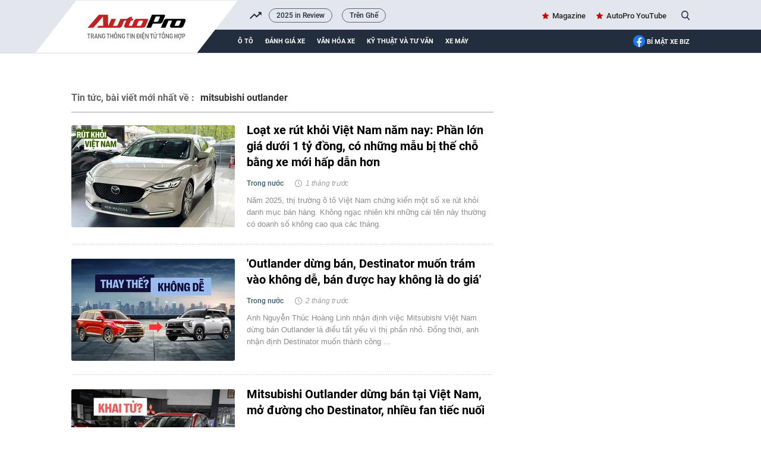

--- FILE ---
content_type: text/html; charset=UTF-8
request_url: https://autopro.com.vn/mitsubishi-outlander.htm
body_size: 29093
content:
<!DOCTYPE html>
<html lang="vi">

<head>
    <meta http-equiv="Content-Type" content="text/html; charset=utf-8" />
    <meta name="viewport" content="width=device-width, initial-scale=1, maximum-scale=5, minimal-ui"/>
    <title>mitsubishi  outlander : Loạt xe rút khỏi Việt Nam năm nay: Phần lớn giá dưới 1 tỷ đồng, có những mẫu bị thế chỗ bằng xe mới hấp dẫn hơn</title>
    <meta name="description" content="Mitsubishi  outlander : Năm 2025, thị trường ô tô Việt Nam chứng kiến một số xe rút khỏi danh mục bán hàng. Không ngạc nhiên khi những cái tên này thường có doanh số không cao qua các tháng.">
    <meta name="keywords" content="2025 in Review;xe ngừng bán;Ford Explorer;Mitsubishi Outlander;Honda Civic;Toyota Innova;mazda6;xe khai tử;Honda Civic Type R">
    <meta name="news_keywords" content="">
    <meta property="og:title" content="mitsubishi  outlander : Loạt xe rút khỏi Việt Nam năm nay: Phần lớn giá dưới 1 tỷ đồng, có những mẫu bị thế chỗ bằng xe mới hấp dẫn hơn">
    <meta property="og:description" content="Mitsubishi  outlander : Năm 2025, thị trường ô tô Việt Nam chứng kiến một số xe rút khỏi danh mục bán hàng. Không ngạc nhiên khi những cái tên này thường có doanh số không cao qua các tháng.">
    <meta property="og:type" content="article" />
    <meta property="og:url" content="https://autopro.com.vn/mitsubishi-outlander.htm" />
    <meta property="og:image" content="" />
    <meta property="og:image:type" content="image/jpg" />
    <meta property="og:image:width" content="600" />
    <meta property="og:image:height" content="315" />
    <meta property="twitter:image" content="" />
    <meta property="twitter:card" content="summary_large_image" />
    <link rel="canonical" href="https://autopro.com.vn/mitsubishi-outlander.htm" />
    <link  rel="alternate" media="only screen and(max - width: 640px)"  href="https://m.autopro.com.vn/mitsubishi-outlander.htm" />
    <link rel="alternate" media="handheld" href="https://m.autopro.com.vn/mitsubishi-outlander.htm" />
    <meta name="robots" content="max-image-preview:large,index, follow" />
    <meta http-equiv="refresh" content="3600" />
    <meta name="Language" content="vi" />
    <meta name="distribution" content="Global" />
    <meta name="revisit-after" content="1 days" />
    <meta name="GENERATOR" content="VCCorp.vn">
    <meta name="RATING" content="GENERAL" />
    <link rel="shortcut icon" href="https://static.mediacdn.vn/autopro.com.vn/favicon.ico" type="image/png">
    <meta name="site_path" content="https://autopro.com.vn">
    <meta name="author" content="VCCorp.vn">
    <meta name="og:site_name" content="autopro.com.vn">
    <meta name="copyright" content="Copyright (c) by Công ty cổ phần Vccorp" />
    <meta http-equiv="x-dns-prefetch-control" content="on" />
    <link rel="dns-prefetch" href="https://static.mediacdn.vn/">
    <link rel="dns-prefetch" href="https://autopro8.mediacdn.vn">
    <link rel="dns-prefetch" href="https://autopro56.mediacdn.vn/">
    <meta name="googlebot" content="index, follow, archive, snippet" />
    <meta name="google-site-verification" content="5NwGob21pgt4ekrW6xFXzhUzTrGy0ltkRU-mOjCeyE8" />
    <meta name="alexaVerifyID" content="WGtLfdQ5I66vdyNAnGP2rn_k4gE" />
    <meta property="fb:pages" content="142127115826043" />
    <meta name="apple-mobile-web-app-title" content="Auto" />
    <meta name="application-name" content="Auto" />
    <link rel="apple-touch-icon" sizes="57x57" href="https://autopro8.mediacdn.vn/web_images/auto57.png" />
    <link rel="apple-touch-icon" sizes="60x60" href="https://autopro8.mediacdn.vn/web_images/auto60.png" />
    <link rel="apple-touch-icon" sizes="72x72" href="https://autopro8.mediacdn.vn/web_images/auto72.png" />
    <link rel="apple-touch-icon" sizes="76x76" href="https://autopro8.mediacdn.vn/web_images/auto76.png" />
    <link rel="apple-touch-icon" sizes="114x114" href="https://autopro8.mediacdn.vn/web_images/auto114.png" />
    <link rel="apple-touch-icon" sizes="120x120" href="https://autopro8.mediacdn.vn/web_images/auto120.png" />
    <link rel="apple-touch-icon" sizes="128x128" href="https://autopro8.mediacdn.vn/web_images/auto128.png" />
    <link rel="apple-touch-icon" sizes="144x144" href="https://autopro8.mediacdn.vn/web_images/auto144.png" />
    <link rel="apple-touch-icon" sizes="152x152" href="https://autopro8.mediacdn.vn/web_images/auto152.png" />
    <link rel="apple-touch-icon" sizes="180x180" href="https://autopro8.mediacdn.vn/web_images/auto180.png" />
    <link rel="icon" type="image/png" href="https://autopro8.mediacdn.vn/web_images/auto32.png" sizes="32x32" />
    <link rel="icon" type="image/png" href="https://autopro8.mediacdn.vn/web_images/auto192.png" sizes="192x192" />
    <link rel="icon" type="image/png" href="https://autopro8.mediacdn.vn/web_images/auto96.png" sizes="96x96" />
    <link rel="icon" type="image/png" href="https://autopro8.mediacdn.vn/web_images/auto16.png" sizes="16x16" />
    <script>
    function getMeta(t) { let e = document.getElementsByTagName("meta"); for (let n = 0; n < e.length; n++)if (e[n].getAttribute("name") === t) return e[n].getAttribute("content"); return "" }
    var hdUserAgent = getMeta("uc:useragent");
    var isNotAllow3rd = hdUserAgent.includes("not-allow-ads");
    var isNotAllowAds = hdUserAgent.includes("not-allow-ads");
    var pageSettings = {
        Domain: "https://autopro.com.vn",
        sharefbApiDomain: "https://sharefb.cnnd.vn",
        videoplayer: "https://vcplayer.mediacdn.vn",
        VideoToken: "[base64]",
        commentSiteName: "autopro",
        DomainUtils: "https://utils3.cnnd.vn",
        imageDomain: "https://autopro8.mediacdn.vn",
        DomainApiVote: "https://eth.cnnd.vn",
        DOMAIN_API_ANSWER: "https://eth.cnnd.vn",
        allow3rd: true && !isNotAllow3rd,
        allowAds : true && !isNotAllow3rd
    }

    DomainConfig = {
        AjaxDomain: "https://autopros.cnnd.vn",
        LinkSuggestVideoXML: "https%3A%2F%2Fautopros.cnnd.vn%2Fhandlers%2Fvideo%2FListVideoXML.ashx%3F_videoId%3D",
        QuizEmbed: "https://ims.mediacdn.vn/micro/widget/dist/plugins/quiz-embed.js" //Quiz beta
    };
    function loadJsAsync(jsLink, callback, callbackEr) {
        var scriptEl = document.createElement("script");
        scriptEl.type = "text/javascript";
        scriptEl.async = true;
        if (typeof callback == "function") {
            scriptEl.onreadystatechange = scriptEl.onload = function () {
                callback();
            };
        }
        scriptEl.src = jsLink;
        if (typeof callbackEr != "undefined") {
            scriptEl.setAttribute('onerror', callbackEr);
        }
        if (scriptEl) {
            var _scripts = document.getElementsByTagName("script");
            var checkappend = false;
            for (var i = 0; i < _scripts.length; i++) {
                if (_scripts[i].src == jsLink)
                    checkappend = true
            }
            if (!checkappend) {
                var head = document.getElementsByTagName('head')[0];
                head.appendChild(scriptEl);
            }
        }
    }
    function loadCss(t) {
        var e = document.getElementsByTagName("head")[0], s = document.createElement("link");
        s.rel = "stylesheet", s.type = "text/css", s.href = t, s.media = "all", e.appendChild(s)
    }
    function checkRunInitScroll() {
        if (typeof runinitscroll != "undefined" && runinitscroll.length >= 1) {
            runinitscroll[0]();
            var len = runinitscroll.length;
            var arr = [];
            for (var i = 1; i < len; i++) {
                arr.push(runinitscroll[i]);
            }
            runinitscroll = arr;
        }
        window.setTimeout(function () {
            checkRunInitScroll();
        }, 1);
    }
    setTimeout(function () {
        let e = !1;

        let runInitScrollTimeout = pageSettings.allow3rd ? 1 : 3000;

        function t() {
            try {
                e || (e = !0, document.removeEventListener("scroll", t), function () {
                    let e = document.createElement("script");
                    e.async = !0, e.setAttribute("data-ad-client", ""), document.head.appendChild(e), e.src = ""
                }(), document.removeEventListener("mousemove", t), document.removeEventListener("mousedown", t), document.removeEventListener("touchstart", t)), setTimeout(function () {
                    checkRunInitScroll();
                }, runInitScrollTimeout)

            } catch (err) {
                console.log("init --" + err);
            }
        }
        document.addEventListener("scroll", t, { passive: true }), document.addEventListener("mousemove", t), document.addEventListener("mousedown", t), document.addEventListener("touchstart", t, { passive: true }), document.addEventListener("load", function () {
            document.body.clientHeight != document.documentElement.clientHeight && 0 == document.documentElement.scrollTop && 0 == document.body.scrollTop || t()
        })
    }, 1);
</script>

    <style>
    *{margin:0;padding:0;box-sizing:border-box;font-weight:400}*{margin:0;padding:0;box-sizing:border-box;font-weight:400}ul{list-style-type:none}a{text-decoration:none}img{display:block}.clearfix{clear:both}.fl{float:left}.fr{float:right}.sprite{background-image:url(https://static.mediacdn.vn/autopro/web_images/sprite-autoprov3.png)}.bdbt{background:url(https://static.mediacdn.vn/autopro/web_images/border_bottom.jpg) repeat-x;height:8px;display:block}.mgt15{margin-top:15px!important}.mgr20{margin-right:20px}.mgt28{margin-top:28px!important}.mgb28{margin-bottom:28px!important}.w1040{width:1040px;margin:0 auto}.w710{width:710px}.w300{width:300px}.img275x172{width:275px;height:172px}.img470x295{width:470px;height:295px}.img224x140{width:224px;height:140px}.img191x119{width:191px;height:119px}.Autopro-scrolltop{background:url(https://static.mediacdn.vn/autopro/web_images/scrollTotop.png) -4px -3px no-repeat;width:50px;height:50px;opacity:.7;position:fixed;cursor:pointer;bottom:325px;right:20px;-ms-filter:"alpha(opacity=50)";-moz-opacity:0.7;-khtml-opacity:0.7;z-index:9999;display:none}#autopro-header{width:100%;height:auto;background-color:#e4e6ed;overflow:hidden;border-bottom:1px solid #dbdbdb}#autopro-header .top{width:100%;height:33px;float:left}#autopro-header .bottom{width:100%;height:39px;background-color:#222d3e;padding-left:280px;position:relative;float:left}#autopro-header .bottom::after{content:"";width:100%;height:40px;background-color:#222d3e;position:absolute;right:-1040px}#autopro-header .top .logo-autopro{height:72px;position:relative;z-index:10;display:block}#autopro-header .top .logo-autopro:before{width:344px;height:90px;display:block;z-index:11;content:"";position:absolute;background-image:url(https://static.mediacdn.vn/autopro/web_images/autopro_logo_22032023.svg);top:0;left:-61px;background-size:contain;background-repeat:no-repeat}#autopro-header .top .action{line-height:33px}#autopro-header .top .action ul li{float:left;margin-left:16px}#autopro-header .top .action ul li .icon-search{background-position:-243px -219px;width:14px;height:16px;display:inline-block;position:relative;top:3px;padding:0;border-right:none;margin-left:5px;cursor:pointer}#autopro-header .bottom ul li{float:left;text-align:center}#autopro-header .bottom ul li a{color:#fff;font:normal 13px Roboto-Bold;text-transform:uppercase;margin-right:20px;display:block;padding:12.5px 0}#autopro-header .bottom ul li h1 a{border-bottom:4px solid #ce0000;padding:8.5px 0;margin-top:4px;display:-webkit-box}#tvideo .txemayx{margin-right:0!important}#autopro-footer{margin-top:38px}#autopro-footer .menu{position:relative;height:46px}#autopro-footer .menu::before{content:"";background:url(https://static.mediacdn.vn/autopro/web_images/gachcheo.png);width:100%;height:3px;display:inline-block;position:absolute;left:0;top:0}#autopro-footer .menu::after{content:"";background:url(https://static.mediacdn.vn/autopro/web_images/gachcheo.png);width:100%;height:3px;display:inline-block;position:absolute;left:0;bottom:0}#autopro-footer .menu ul li{float:left;height:46px;line-height:46px;padding:0 28px}#autopro-footer .menu ul li a{color:#1e2a32;font:normal 13px/18px Roboto-Medium;text-transform:uppercase}#autopro-footer .menu ul li .icon-home{background:url(https://static.mediacdn.vn/autopro/web_images/sprite-autoprov3.png) no-repeat -206px -29px;width:22px;height:22px;display:inline-block;position:relative;left:0;top:8px}#autopro-footer .menu ul li .expand-menu{left:0;top:8px;width:35px;height:35px;background:rgba(30,30,37,.5);display:inline-block;position:relative;float:right;margin-top:-3px}#autopro-footer .menu ul li .expand-menu:after{position:absolute;top:15px;left:11px;width:0;height:0;background:0 0;border-left:7px solid transparent;border-right:7px solid transparent;border-bottom:7px solid #fff;content:"";border-radius:4px}#autopro-footer .footer-info{display:flex;margin-top:30px;margin-bottom:21px}#autopro-footer .footer-info .qleft{width:305px;margin-right:46px}#autopro-footer .footer-info .qmiddle{width:395px;margin-right:90px}#autopro-footer .footer-info .qright{width:195px}#autopro-footer .footer-info p{color:#292627;font:normal 13px/20px Arial}#autopro-footer .footer-info .logo-company{background:url(https://static.mediacdn.vn/autopro/web_images/sprite-autoprov3.png) no-repeat 0 -137px;width:120px;height:58px;display:inline-block;position:relative;left:0;top:8px}.btn-messenger-lightbox{display:inline-flex;margin-top:15px;height:24px;padding:0 15px;background:#0084ff;font-size:12px;font-weight:700;color:#fff;text-decoration:none;line-height:24px;text-transform:uppercase;border-radius:2px;-webkit-border-radius:2px;-moz-border-radius:2px;margin-right:10px}.btn-messenger-lightbox .messenger-icon{display:block;margin-right:5px;width:12px;flex-shrink:0;margin-top:2px}.box_search{position:relative}.box_search .searchInput{float:right;display:none;position:absolute;width:200px;height:30px;border-radius:25px;border:1px solid #cecece;right:26px;top:1px;color:#464646;padding-left:16px;background:#fffef5;box-shadow:0 0 15px 0 #d4d4d4;font:normal 13px Roboto-Medium;padding:7px;overflow:hidden}#tvideo{float:right!important}.h1logo{display:inline-block}.text-magazine a,.text-youtube a{font:normal 13px Roboto-Medium;color:#262626;position:relative}.text-magazine a:before{background-position:-299px -31px;width:11px;height:11px;display:inline-block;content:"";position:absolute;background-image:url(https://static.mediacdn.vn/autopro/web_images/sprite-autoprov3.png);top:2px;left:-17px}.text-youtube a:before{width:22px;height:15px;display:inline-block;content:"";position:absolute;background-image:url(https://static.mediacdn.vn/images/sm_youtube_icon.png);top:13px;left:-28px}.txemayx{text-transform:inherit}#search_keyword{cursor:text}#append-stream a,.boxhighlight .listnews a,.highlight .qleft a,.listnews a,.lstnews ul li a,.special-news a,.time-line-detail-noibattrangchu a{position:relative;display:inherit}.topnews{margin-top:30px}.boxhighlight{width:495px;padding-right:24px;border-right:solid 1px #d5dbe4}.boxhighlight .titlebox{color:#000;font:normal 18px/24px RobotoCondensed-Bold;text-transform:uppercase;border-bottom:solid 3px #c41919;padding-bottom:6px;padding-right:23px;position:relative}.boxhighlight .titlebox::after{content:'';position:absolute;width:32px;height:31px;background:#fff;border-left:solid 1px #e7e7e7;display:block;transform:skew(-40deg);top:0;right:-46px}.boxhighlight .subcate{height:34px;border-bottom:solid 1px #e2e2e2}.boxhighlight .subcate ul li{float:left;margin-top:4px;padding-right:10px}.boxhighlight .subcate ul li:after{content:'';width:1px;height:12px;background-color:#cfcfcf;display:block;float:right;margin-left:10px;margin-top:4px}.boxhighlight .subcate ul li:last-child:after{content:none}.boxhighlight .subcate ul li:last-child{padding-right:0;border-right:none}.boxhighlight .subcate ul li .catename{color:#9e9e9e;font:normal 13px/22px Roboto-Medium}.boxhighlight .listnews .bignews{display:inline-block;margin-top:18px;margin-bottom:22px}.boxhighlight .listnews .bignews .title{color:#000;font:normal 25px/30px Roboto-Bold}.boxhighlight .listnews .smallnews ul li{float:left;width:224px;margin-right:22px}.boxhighlight .listnews .smallnews ul li a,.boxhighlight .listnews .smallnews ul li img{display:block;width:100%}.boxhighlight .listnews .smallnews ul li:nth-child(2n){margin-right:0}.boxhighlight .listnews .smallnews ul li .title{color:#252525;font:normal 14px/19px Roboto-Medium;margin-top:13px;display:block}.boxmostview{width:215px;padding-left:24px;background-image:url('https://static.mediacdn.vn/autopro/web_images/layer-viewmore.png');background-repeat:no-repeat}.boxmostview .titlebox{color:#020202;font:normal 15px/22px RobotoCondensed-Bold;text-transform:uppercase;padding-left:20px;position:relative}.boxmostview .titlebox::before{content:'';background:url(https://static.mediacdn.vn/autopro/web_images/sprite-autoprov3.png) no-repeat -298px -30px;width:13px;height:13px;position:absolute;left:0;top:2px}.boxmostview .bignews{margin-top:25px}.boxmostview .bignews .title{color:#000;font:normal 17px/21px Roboto-Bold;margin:15px 0 13px;display:block}.boxmostview .smallnews{margin-top:15px}.boxmostview .smallnews ul li{padding:17px 0 12px 19px;border-top:solid 1px #dedede;display:block;position:relative}.boxmostview .smallnews ul li::before{content:'';background:url(https://static.mediacdn.vn/autopro/web_images/sprite-autoprov3.png) no-repeat -344px -9px;width:6px;height:10px;position:absolute;left:2px;top:25px}.boxmostview .smallnews ul li .title{color:#282828;font:normal 13px/17px Roboto-Medium}.info{margin-bottom:10px;display:inline-block}.info .zonename{color:#385f73;font:normal 12px/18px Roboto-Medium}.info .timeago{color:#9e9e9e;font:normal 12px/18px Arial;position:relative;padding-left:18px;font-style:italic}.info .timeago::before{content:'';background:url(https://static.mediacdn.vn/autopro/web_images/sprite-autoprov3.png) no-repeat -230px -6px;width:14px;height:14px;display:inline-block;position:absolute;left:0;top:1px}.sapo{color:#8c8c8c;font:normal 13px/20px Arial}.boxmostview .slimScrollBar{width:4px!important;opacity:.4!important;background-color:rgba(0,0,0,.52)!important;right:-15px!important}.boxmostview .slimScrollDiv{overflow:visible!important}.qleft{overflow:hidden}.qleft img{max-width:100%}.stream-timeline{margin-top:30px}.lstnews ul li{padding:24px 0;display:inline-block;width:100%;position:relative}.lstnews ul li:after{width:710px;height:1px;background-image:url('https://static.mediacdn.vn/autopro/web_images/line-stream.png');background-repeat:repeat-x;content:'';position:absolute;bottom:0;left:0}.lstnews ul li:first-of-type{padding-top:0}.lstnews ul li:last-of-type{border-bottom:none}.lstnews ul li img{border-radius:3px}.lstnews ul li .title{color:#000;font:normal 20px/27px Roboto-bold;margin-bottom:12px;display:block;margin-top:-5px}.lstnews ul li .info{margin-bottom:10px;display:inline-block}.lstnews ul li .info .zonename{color:#385f73;font:normal 12px/18px Roboto-Medium}.lstnews ul li .info .timeago{color:#9e9e9e;font:normal 12px/18px Arial;position:relative;padding-left:18px;margin-left:10px;font-style:italic}.lstnews ul li .info .timeago::before{content:'';background:url(https://static.mediacdn.vn/autopro/web_images/sprite-autoprov3.png) no-repeat -230px -6px;width:14px;height:14px;display:inline-block;position:absolute;left:0;top:1px}.lstnews ul li .sapo{color:#8c8c8c;font:normal 13px/20px Arial;margin-left:295px}.swiper-wrapper{position:relative;width:100%;height:100%;z-index:1;display:-webkit-box;display:-moz-box;display:-ms-flexbox;display:-webkit-flex;display:flex;-webkit-transition-property:-webkit-transform;-moz-transition-property:-moz-transform;-o-transition-property:-o-transform;-ms-transition-property:-ms-transform;transition-property:transform;-webkit-box-sizing:content-box;-moz-box-sizing:content-box;box-sizing:content-box}.swiper-container-android .swiper-slide,.swiper-wrapper{-webkit-transform:translate3d(0,0,0);-moz-transform:translate3d(0,0,0);-o-transform:translate(0,0);-ms-transform:translate3d(0,0,0);transform:translate3d(0,0,0)}.swiper-slide{-webkit-flex-shrink:0;-ms-flex:0 0 auto;flex-shrink:0;width:100%;height:100%;position:relative}.fb-loading-wrapper{padding:25px 0}.btn-view-more{color:#292627;background-color:#fff;font:normal 15px/45px Roboto-Bold;text-transform:uppercase;width:169px;height:45px;border:solid 1px #dfdfdf;border-radius:3px;display:block;text-align:center;margin:auto;margin-top:20px;position:relative;margin-bottom:20px}.btn-view-more::before{content:"";background:url(https://static.mediacdn.vn/autopro/web_images/sprite-autoprov3.png) no-repeat -449px -7px;width:18px;height:14px;display:inline-block;position:absolute;right:20px;top:16px}.btn-view-more::after{content:"";background-color:#e7e7e7;width:167px;height:4px;border-bottom-left-radius:5px;border-bottom-right-radius:5px;position:absolute;bottom:-5px;left:0}.btn-view-more{cursor:pointer}#autopro-header .top{display:flex;justify-content:space-between;height:50px;position:relative}#autopro-header .top .logo-autopro::before{width:344px;height:90px;display:block;z-index:11;content:"";position:absolute;background-image:url(https://static.mediacdn.vn/autopro/web_images/autopro_logo_22032023.svg);top:0;left:-61px;background-size:contain;background-repeat:no-repeat}.header .top .trending{flex:1;margin-left:332px;margin-right:16px;overflow:hidden;position:relative}.header .top .trending-icon{position:absolute;left:300px;width:20px;height:calc(100% - 2px);top:2px}.header .top .trending-icon::before{display:block;width:20px;height:100%;background:url(https://static.mediacdn.vn/autopro/web_images/trending_up_1.png) no-repeat center center,#e4e6ed;position:absolute;content:''}.header .top .trending ul{display:flex;align-items:center}.header .top .trending ul li{width:auto;height:auto}.header .top .trending ul li a{font-family:Roboto-Medium;font-style:normal;font-weight:400;font-size:12px;line-height:15.6px;color:#222d3e;border:1px solid rgba(34,45,62,.7);border-radius:16px;padding:4px 12px;margin-right:16px}.header .top .action{display:flex;align-items:center}
</style>
<script type="text/javascript">
    if (!pageSettings.allow3rd) {
        (runinitscroll = window.runinitscroll || []).push(function () {
            loadCss("https://static.mediacdn.vn/autopro.com.vn/web_css/20240223/unused.autopro.list.min.css");
        });
    } else if (!isNotAllow3rd) {
        loadCss("https://static.mediacdn.vn/autopro.com.vn/web_css/20240223/unused.autopro.list.min.css");
    }
</script>


<style>
    .cover_tag{
        padding-top: 10px;
    }
    .cover_tag img{
        width: 100%;
        object-fit: cover;
    }
    .tags-title h1{
        text-transform: unset;
    }
</style>

<script type="application/ld+json">
{
    "@context" : "http://schema.org",
    "@type": "WebSite",
    "name":"mitsubishi  outlander",
    "alternateName": "mitsubishi  outlander",
    "url":"https://autopro.com.vn/mitsubishi-outlander.htm"
}
</script>
<!-- GOOGLE BREADCRUMB STRUCTURED DATA -->
<script type="application/ld+json">
{
"@context": "http://schema.org",
"@type": "BreadcrumbList",
"itemListElement": [
    {
        "@type": "ListItem",
        "position": 1,
        "item": {
            "@id": "https://autopro.com.vn",
            "name": "Trang chủ"
        }
    },{
        "@type": "ListItem",
        "position": 2,
        "item": {
            "@id": "https://autopro.com.vn/mitsubishi-outlander.htm",
            "name": "mitsubishi  outlander "
        }
    }
]
}
</script>
<script type="application/ld+json">
{
    "@context": "http://schema.org",
    "@type": "Organization",
        "name":"autopro.com.vn",
        "url": "https://autopro.com.vn/",
         "logo": "https://static.mediacdn.vn/autopro/web_images/auto-1200x630.jpg",
        "email": "mailto: info@autopro.com.vn",
         "sameAs":[
                 "https://www.facebook.com/autoprovn"
                    ,"https://www.youtube.com/channel/UCrlGFgBzunJj0ZkHcVyukww"
                ],

    "contactPoint": [{
        "@type": "ContactPoint",
        "telephone": "02439743410",
        "contactType": "customer service"
        }],
    "address": {
    "@type": "PostalAddress",
    "addressLocality": "Thanh Xuân",
    "addressRegion": "Hà Nội",
    "addressCountry": "Việt Nam",
    "postalCode":"100000",
    "streetAddress": "Tầng 21, Tòa nhà Center Building - Hapulico Complex, Số 1 Nguyễn Huy Tưởng"
    }
    }
</script>
<script type="text/javascript">
    var _ADM_Channel = '%2ftag%2fmitsubishi-outlander%2f';
</script>
    <style>
        #admzone77 {
            min-height: 90px;
        }

        #admzone78 {
            min-height: 600px;
        }

        .source {
            display: none;
        }

        .mgb15 {
            margin-bottom: 15px;
            width: 1040px;
            margin: auto;
        }
        .lstnews ul {
            padding: 5px 0;
        }
        /*#autopro-header .top .logo-autopro::before {*/
        /*    width: 365px;*/
        /*    height: 106px;*/
        /*    display: block;*/
        /*    z-index: 11;*/
        /*    content: "";*/
        /*    position: absolute;*/
        /*    background-image: url('https://static.mediacdn.vn/thumb_w/628/autopro.com.vn/web_images/theme-tet-auto2.gif');*/
        /*    top: 0;*/
        /*    left: -85px;*/
        /*    background-size: contain;*/
        /*    background-repeat: no-repeat;*/
        /*}*/
        img {
            image-rendering: -webkit-optimize-contrast;
            color: transparent;
        }
        .box_search .searchInput{
            z-index: 999!important;
        }
        input#search_keyword:focus {
            border: 2px solid #464646;
            color: #464646;
        }
        .fancybox-container{
            z-index: 99999999!important;
        }
    </style>
    <style>
    @media (max-width: 1024px) {
        #admWrapsite,.wrapper-body,.w1040,.lstnews ul li:after{max-width: 100%;}
        .mainsection{padding: 0 15px;}
        .mainsection .mainsection{padding: 0;}
        .w710{width: calc(100% - 300px);}

        .mainsection .highlight .qleft{margin-right: 0;}
        .mainsection .highlight .qleft .bignews {
            width: calc(100% - 160px);
            padding: 0 15px;
        }
        .img519x324 {max-width: 100%; height: auto;}
        .qleft .lstnews{padding-right: 15px;}
        .boxvideo{padding-right: 12px;}
        .bigvideo .VCSortableInPreviewMode[type="VideoStream"]{width: 60%; max-width: 100%;}
        .boxvideo .bigvideo .info{width: 40%;}
        .boxvideo .smallvideo ul{
            display: grid;
            grid-template-columns: repeat(4,1fr);
            gap: 10px;
        }
        .boxvideo .smallvideo ul li{
            width: auto;
            margin-right: 0;
        }
        .boxvideo .smallvideo .img165x104{max-width: 100%;}
        #autopro-header .top,#autopro-header .bottom{padding-right: 15px;}
        .qleft .pushed{padding-right: 12px;}
        .boxvideo .smallvideo{max-width: 100%;}
        .boxvideo .smallvideo ul li{width: auto !important; margin-right: 0 !important;}
        .boxembed{padding-right: 12px;}
        .name-news-forcus,.news-extra .sapo{width: calc(100% - 128px);}
        .bigvideo .VCSortableInPreviewMode[type="VideoStream"]{max-width: 100%;}
        .footer-info{padding: 0 15px;}

        .boxhighlight{width: 70%; padding-right: 15px;}
        .boxmostview{width: 30%; padding: 0 15px;}
        .img470x295,.img191x119{max-width: 100%; height: auto;}
        .boxhighlight .smallnews ul{
            display: grid;
            grid-template-columns: repeat(2,1fr);
            gap: 10px;
        }
        .boxhighlight .listnews .smallnews ul li{width: auto; margin-right: 0;}
        .boxcontent{
            padding: 30px 15px;
        }
        .boxcontent.w1040.size-s .qleft.w650{
            width: calc(100% - 300px);
            margin-right: 0;
            padding-right: 2%;
        }
        .boxcontent.w1040.size-s .content-body.size-content-s{max-width: 100%;}
        .mxhsingle2 {display: none;}
        .mainsection  .qleft.w650{width: calc(100% - 300px);}
        .mainsection .highlight .bignews{width: calc(100% - 146px);}
        .maindetail .relatednews ul li .relatedtitle{max-width: 100%;}
        .admicro{max-width: 100%;}
        .img508x318{max-width: 100%;}
        .timkiemtxt{max-width: calc(100% - 88px);}

        .boxcontent.w1040.size-LL .qleft.w650,.boxcontent.w1040.size-LL .wp1000,.boxcontent.w1040.size-LL{max-width: 100%;}
        .boxcontent.w1040.size-LL .VCSortableInPreviewMode[type="Photo"][allow-zoom=true]{width: 100% !important; margin: 0 !important;}

        .boxcontent.w1040.size-LL .qleft.w650{width: calc(100% - 330px); margin: 0;}
        .boxcontent.w1040.size-LL .VCSortableInPreviewMode[type=Photo]{margin: 0 !important; max-width: 100% !important;}
        .boxcontent.w1040.size-LL .VCSortableInPreviewMode.alignJustify{max-width: 100%; margin: 0;}
        .boxcontent.w1040.size-LL .news-details{max-width: 100%;}
        .boxcontent.w1040.size-LL .contentbody{max-width: 100%;}
        .boxcontent.w1040.size-LL .content-news-detail .VCSortableInPreviewMode[type="VideoStream"]{max-width: 100% !important; margin-left: 0 !important;}
        .boxcontent.w1040.size-LL .VideoCMS_Caption p,.boxcontent.w1040.size-LL .news-details{max-width: 100%;}
        .boxcontent.w1040.size-LL #sectionComment .bdbt.w650, .boxcontent.w1040.size-LL.pageDetail .bdbt.w650{max-width: 100%;}
        .boxcontent.w1040.size-LL .time-line-detail-noibattrangchu, .boxcontent.w1040.size-LL .timeline-detail-docthem{max-width: 100%;}

        .mainsection .boxcontent.size-LL .img491x306{max-width: 100%; height: auto;}
        .mainsection .boxcontent.size-LL .highlight .bignews{width: calc(100% - 160px); padding: 0 0 0 15px;}
        .boxcontent.w1040.size-LL .qleft:before{display: none;}

        .detail-container-full .VCSortableInPreviewMode.alignCenterOverflow, .detail-container-full .widget-box.alignCenterOverflow{
            width: auto !important;
            max-width: 100% !important;
            margin-left: 0 !important;
        }

    }

    @media (max-width: 820px) {
        .img275x172{
            width: 100%;
            height: auto;
        }
        .lstnews ul li a{width: 100%;}
        .lstnews ul li .sapo {margin-left: 0;}
        .boxvideo .smallvideo ul {
            grid-template-columns: repeat(2,1fr);
        }
        .boxvideo .smallvideo .img165x104 {
            height: auto;
            width: 100%;
        }
        .boxvideo .bigvideo{height: auto !important;}
        .boxvideo .bigvideo .info{
            height: auto !important;
            width: 100% !important;
            position: relative !important;
        }
        .boxembed{flex-wrap: wrap;}
        .tinhay{padding-right: 0; width: 100%;}
        .danhgiaxe{
            padding: 25px 15px;
            margin-top: 30px;
        }
        .header .top .trending-icon{left: 270px;}
        .header .top .trending{margin-left: 300px;}
        .docnhieunhat{max-width: 100%;}
        .docnhieunhat .listnews ul{max-width: 93%;}
        #autopro-header .bottom ul li a{margin-right: 12px;}
        .pushed{overflow: hidden; max-width: 100vw;}
        #autopro-header .bottom{padding-left: 250px;}
        .boxhighlight{width: 100%; border-right: none;}
        .boxmostview {
            width: 100%;
            padding: 0;
            margin-top: 40px;
        }
        .mainsection .highlight .qleft .bignews .title{
            font-size: 20px;
            line-height: 26px;
        }
        .boxhighlight .listnews .bignews .title{
            font-size: 22;
            line-height: 28px;
        }
        .boxcontent.w1040.size-s .cungchuyenmuc .listnews ul li{
            width: auto;
            margin-right: 0;
        }
        .boxcontent.w1040.size-s .cungchuyenmuc .listnews ul{
            display: grid;
            grid-template-columns: repeat(2, 1fr);
            gap: 10px;
        }
        .boxcontent .qleft .img491x306{
            max-width: 100%;
            height: auto;
        }
        .mainsection .highlight .bignews .title{
            font-size: 20px;
            line-height: 26px;
        }
        .lstnews ul li img{margin-bottom: 10px;}
        .lstnews ul li .title{margin-bottom: 5px;}
        .lstnews ul li .info .timeago{margin-left: 0;}
        .boxmostview .bignews{
            display: flex;
            gap: 12px;
        }
        .boxmostview .bignews h3{
            width: calc(100% - 191px);
        }
        .boxcontent.w1040.size-LL .timeline-detail-cungchuyenmuc .cungchuyenmuc .listnews li{width: auto; margin-right: 0;}
        .boxcontent.w1040.size-LL .timeline-detail-cungchuyenmuc .cungchuyenmuc .listnews ul{
            display: grid;
            grid-template-columns: repeat(2,1fr);
            gap: 12px;
        }
        .mainsection .highlight .bignews .sapo{display: none;}
        .maindetail .info{
            width: 100%;
            margin-bottom: 5px;
        }
        .fb-like,.kbwcs-fb{float: left;}
    }
</style>
</head>
<body>
<script>
    if (pageSettings.allow3rd) {
        (function () {
            var img = new Image();
            var pt = (document.location.protocol == "https:" ? "https:" : "https:");
            img.src = pt + '//lg1.logging.admicro.vn/ftest?url=' + encodeURIComponent(document.URL);
            var img1 = new Image();
            img1.src = pt + '//amcdn.vn/ftest?url=' + encodeURIComponent(document.URL);
        })();
    }
</script>

<script>
    if (pageSettings.allow3rd) {
        (function (a, b, d, c, e) {
            a[c] = a[c] || [];
            a[c].push({"atm.start": (new Date).getTime(), event: "atm.js"});
            a = b.getElementsByTagName(d)[0];
            b = b.createElement(d);
            b.async = !0;
            b.src = "//deqik.com/tag/corejs/" + e + ".js";
            a.parentNode.insertBefore(b, a)
        })(window, document, "script", "atmDataLayer", "ATMIX7C16CAM7");
    }
</script>
<amp-script layout="container" src="http://gamek4.mediacdn.vn/web_js/specialtag.min.10.0.js">
</amp-script>
<!-- Google Tag Manager -->
<script>
    if (pageSettings.allow3rd) {
        (function (w, d, s, l, i) {
            w[l] = w[l] || [];
            w[l].push({
                'gtm.start':
                    new Date().getTime(), event: 'gtm.js'
            });
            var f = d.getElementsByTagName(s)[0],
                j = d.createElement(s), dl = l != 'dataLayer' ? '&l=' + l : '';
            j.async = true;
            j.src =
                'https://www.googletagmanager.com/gtm.js?id=' + i + dl;
            f.parentNode.insertBefore(j, f);
        })(window, document, 'script', 'dataLayer', 'GTM-KKWGGXZ');
    }
</script>
<!-- End Google Tag Manager -->
<script>
    if (pageSettings.allow3rd) {
        (function () {
            function e(f, b, c) {
                var a = document.createElement("script");
                a.type = "text/javascript";
                a.async = !0;
                a.src = f;
                2 <= arguments.length && (a.onload = b, a.onreadystatechange = function () {
                    4 != a.readyState && "complete" != a.readyState || b()
                });
                a.onerror = function () {
                    if ("undefined" != typeof c) try {
                        c()
                    } catch (g) {
                    }
                };
                document.getElementsByTagName("head")[0].appendChild(a)
            }

            function d() {
                "undefined" == typeof window.ADMStorageFileCDN ? setTimeout(function () {
                    d()
                }, 500) : "undefined" != typeof window.ADMStorageFileCDN.corejs && "undefined" !=
                    typeof window.ADMStorageFileCDN.chkCorejs && 0 == window.ADMStorageFileCDN.chkCorejs && (window.ADMStorageFileCDN.chkCorejs = !0, e(window.ADMStorageFileCDN.corejs))
            }

            d()
        })();
        (function (a, b, d, c, e) {
            a[c] = a[c] || [];
            a[c].push({"atm.start": (new Date).getTime(), event: "atm.js"});
            a = b.getElementsByTagName(d)[0];
            b = b.createElement(d);
            b.async = !0;
            b.src = "//dest.modestsunf.com/tag/corejs/" + e + ".js";
            a.parentNode.insertBefore(b, a)
        })(window, document, "script", "atmDataLayer", "ATMCJK8THL1VV");
    }
</script>

<!-- Google Tag Manager -->
<script>
    if (pageSettings.allow3rd) {
        (function (w, d, s, l, i) {
            w[l] = w[l] || [];
            w[l].push({
                'gtm.start':
                    new Date().getTime(), event: 'gtm.js'
            });
            var f = d.getElementsByTagName(s)[0],
                j = d.createElement(s), dl = l != 'dataLayer' ? '&l=' + l : '';
            j.async = true;
            j.src =
                'https://www.googletagmanager.com/gtm.js?id=' + i + dl;
            f.parentNode.insertBefore(j, f);
        })(window, document, 'script', 'dataLayer', 'GTM-N95Q972');
    }
</script>
<!-- End Google Tag Manager -->
<script>
            var arrAdmZone = [];
            function initArrAdmZone(from) {
                const zoneElements = document.querySelectorAll('zone[id]:not(.pushed),div[id^=admzone]:not(.pushed),div[id^=zone]:not(.pushed)');

                for (const zone of zoneElements) {
                    const adsId = zone.getAttribute('id');
                    arrAdmZone.push(adsId);
                    zone.classList.add('pushed');
                }

                console.log('initArrAdmZone ' + from, arrAdmZone);
            }

            document.addEventListener("DOMContentLoaded", function () {
                initArrAdmZone("DOMContentLoaded");
            });

            (runinit = window.runinit || []).push(function () {
                $(document).ajaxComplete(function () {
                    initArrAdmZone('document ajaxComplete');
                });
            });
        </script>
    <script>
        var arfAsync = arfAsync || [];
        var admicroAD = admicroAD || {};
        admicroAD.unit = admicroAD.unit || [];
        if (pageSettings.allow3rd) {
            loadJsAsync('https://static.amcdn.vn/tka/cdn.js');
            loadJsAsync('https://media1.admicro.vn/cms/Arf.min.js',"", callbackEr = "window.arferrorload = true;");
            loadJsAsync('https://media1.admicro.vn/core/admcore.js',"", callbackEr = "window.arferrorload = true;");
            loadJsAsync('https://sentry.mediacdn.vn/raven.min.js');
            loadJsAsync('https://autopro8.mediacdn.vn/web_js/logchautopro.js');
        }
    </script>
    <script>
        if (pageSettings.allow3rd) {
            (function () {
                var img = new Image();
                var pt = (document.location.protocol == "https:" ? "https:" : "https:");
                img.src = pt + '//lg1.logging.admicro.vn/ftest?url=' + encodeURIComponent(document.URL);
                var img1 = new Image();
                img1.src = pt + '//amcdn.vn/ftest?url=' + encodeURIComponent(document.URL);
            })();
        }
    </script>
<div id="back-to-top" class="Autopro-scrolltop" style="display: block; bottom: 33%"></div>
<div id="admWrapsite" class="container">
    <div class="wrapper-body clearfix">
        <style>
    .text-youtube a:before {
    display: none;
}
.text-youtube a {
        display: flex !important;
    align-items: center;
    gap: 5px;
    bottom: 6px;
}
</style>
<div class="headeroutside" style="overflow: hidden; padding: 10px 0px;position: relative; top: -10px;">
    <div class="header" id="autopro-header">
        <div class="w1040">
            <div class="top">
                                        <div class="h1logo">
                        <a href="/" title="Autopro" class="logo-autopro">
                        </a>
                    </div>
                    


                    <div class="trending-icon">

                    </div>
                    <div class="swiper trending-wrapper trending">
                        <ul class="swiper-wrapper list-khwtht clearfix">
                        </ul>
                    </div>

                    <div class="action fr">
                        <ul>
                            <li class="text-magazine">
                                <a href="/magazine.chn" title="Magazine">Magazine</a>
                            </li>
                            <li class="text-magazine" style="margin-left: 35px;">
                                <a href="https://www.youtube.com/@AutoPro2008/videos" title="AutoPro YouTube">AutoPro YouTube</a>
                            </li>
                            <li class="box_search header-search">
                                <input id="search_keyword" contenteditable="true" placeholder="Nhập nội dung tìm kiếm ..." class="searchInput txt-search"></input>
                                <button class="btn-search" style="border:none" name="search" title="Search"></button>
                                <span class="icon-search sprite" id="btnSearch"></span>
                            </li>
                        </ul>
                    </div>
            </div>
            <style>
                #autopro-header .bottom ul li a {
                    font-size: 11px !important;
                }
            </style>
            <div class="bottom">
                <ul>
                    <li id="homesticky" style="display: none;">
                        <a href="/" class="txtxemayx" title="Autopro">
                            <i>
                                <svg width="12px" height="12px">
                                    <path fill-rule="evenodd" fill="rgb(255, 255, 255)"
                                        d="M-0.000,12.000 L4.000,12.000 L4.000,7.000 L8.000,7.000 L8.000,12.000 L12.000,12.000 L12.000,4.000 L6.000,-0.000 L-0.000,4.000 L-0.000,12.000 Z">
                                    </path>
                                </svg>
                            </i>
                        </a>
                    </li>
                    <li id="h24">
                        <a href="/o-to.chn" class="txtxemayx" title="Ô tô">Ô tô</a>
                    </li>
                    <li id="h38">
                        <a href="/danh-gia-xe.chn" title="Đánh giá xe" class="txemayx">Đánh giá xe</a>
                    </li>
                    <li id="h22">
                        <a href="/van-hoa-xe.chn" title="Văn hóa xe" class="txemayx">Văn hóa xe</a>
                    </li>
                    <li id="h49">
                        <a href="/ky-thuat-tu-van.chn" title="Kỹ thuật và tư vấn" class="txemayx">Kỹ thuật và tư vấn</a>
                    </li>





                    <li id="h50">
                        <a href="/xe-may.chn" title="Xe máy" class="txemayx">Xe máy</a>
                    </li>
                        <li class="text-youtube" id="tvideo">
                            <a class="txemayx" href="https://www.facebook.com/groups/744260462088327"
                                target="_blank" rel="nofollow" title="Bí mật Xe Biz">
                                <span class="icon">
                                    <svg width="24" height="25" viewBox="0 0 24 25" fill="none" xmlns="http://www.w3.org/2000/svg">
                                    <path d="M21 12.2148C21 6.69203 16.5228 2.21484 11 2.21484C5.47719 2.21484 1 6.69203 1 12.2148C1 17.2061 4.65687 21.3432 9.4375 22.0934V15.1055H6.89844V12.2148H9.4375V10.0117C9.4375 7.50547 10.9305 6.12109 13.2147 6.12109C14.3088 6.12109 15.4531 6.31641 15.4531 6.31641V8.77734H14.1922C12.9499 8.77734 12.5625 9.5482 12.5625 10.3391V12.2148H15.3359L14.8926 15.1055H12.5625V22.0934C17.3431 21.3432 21 17.2062 21 12.2148Z" fill="#1877F2"></path>
                                    <path d="M14.8926 15.1055L15.3359 12.2148H12.5625V10.3391C12.5625 9.54812 12.9499 8.77734 14.1922 8.77734H15.4531V6.31641C15.4531 6.31641 14.3088 6.12109 13.2146 6.12109C10.9305 6.12109 9.4375 7.50547 9.4375 10.0117V12.2148H6.89844V15.1055H9.4375V22.0934C9.95439 22.1744 10.4768 22.215 11 22.2148C11.5232 22.215 12.0456 22.1744 12.5625 22.0934V15.1055H14.8926Z" fill="white"></path>
                                </svg>
                                </span>
                                Bí mật Xe Biz
                            </a>
                        </li>
                </ul>
            </div>
            <div class="clear"></div>

        </div>
    </div>
</div>
<div class="clearfix"></div>
<script>
    (runinit = window.runinit || []).push(function() {
        //Logo gif
        if ($('#autopro-header .top .logo-autopro img').length > 0) {
            var data_gif = 'https://static.mediacdn.vn/autopro/web_images/theme-cca.gif';
            $('#autopro-header .top .logo-autopro').html('<img data-gif="' + data_gif + '" src="' + data_gif +
                '" alt="autopro.com.vn"/>');
            $('#autopro-header .top .logo-autopro img').mouseenter(function() {
                var a = $(this).data("gif");
                $(this).attr("src", a);
            }).mouseleave(function() {});
        }
    });
</script>
                    <div class="admicro mgb15 mgt15 ">
                <div class="adscode">
    <zone id="admzone77"></zone>
</div>
<script>
    admicroAD.unit.push(function () { admicroAD.show('admzone77') });
    
</script>
            </div>
                <div class="mainsection">
            

<div class="w1040 content-tagpage">
            <div class="qleft w710 fl">
        <div class="tags-title">
            <span>Tin tức, bài viết mới nhất về :</span>
            <h1>
                mitsubishi  outlander
            </h1>
        </div>
        <div class="lstnews">
            <ul data-marked-zoneid="autopro_hub_mitsubishi_outlander">
                                                <li>
                    <a href="/loat-xe-rut-khoi-viet-nam-nam-nay-phan-lon-gia-duoi-1-ty-dong-co-nhung-mau-bi-the-cho-bang-xe-moi-hap-dan-hon-177251214075741958.chn" title="Loạt xe rút khỏi Việt Nam năm nay: Phần lớn giá dưới 1 tỷ đồng, có những mẫu bị thế chỗ bằng xe mới hấp dẫn hơn" class="fl mgr20">
                        <img src="https://autopro8.mediacdn.vn/zoom/275_172/134505113543774208/2025/12/14/avatar1765673832650-1765673833554731132162.jpg" alt="Loạt xe rút khỏi Việt Nam năm nay: Phần lớn giá dưới 1 tỷ đồng, có những mẫu bị thế chỗ bằng xe mới hấp dẫn hơn" class="img275x172">
                    </a>
                    <h3>
                        <a href="/loat-xe-rut-khoi-viet-nam-nam-nay-phan-lon-gia-duoi-1-ty-dong-co-nhung-mau-bi-the-cho-bang-xe-moi-hap-dan-hon-177251214075741958.chn" title="Loạt xe rút khỏi Việt Nam năm nay: Phần lớn giá dưới 1 tỷ đồng, có những mẫu bị thế chỗ bằng xe mới hấp dẫn hơn" class="title">
                            Loạt xe rút khỏi Việt Nam năm nay: Phần lớn giá dưới 1 tỷ đồng, có những mẫu bị thế chỗ bằng xe mới hấp dẫn hơn
                        </a>
                    </h3>
                    <p class="info">
                        <a href="/o-to/trong-nuoc.chn" title="Trong nước"><span class="zonename">Trong nước</span></a>
                        <span class="timeago" title="2025-12-14T07:57:00">07:57, 14/12/2025</span>
                    </p>
                    <p class="sapo">
                        Năm 2025, thị trường ô tô Việt Nam chứng kiến một số xe rút khỏi danh mục bán hàng. Không ngạc nhiên khi những cái tên này thường có doanh số không cao qua các tháng.
                    </p>
                </li>
                                <li>
                    <a href="/outlander-dung-ban-destinator-muon-tram-vao-khong-de-ban-duoc-hay-khong-la-do-gia-177251129193319938.chn" title="&#039;Outlander dừng bán, Destinator muốn trám vào không dễ, bán được hay không là do giá&#039;" class="fl mgr20">
                        <img src="https://autopro8.mediacdn.vn/zoom/275_172/134505113543774208/2025/11/29/avatar1764419410132-17644194111591279977200.jpg" alt="&#039;Outlander dừng bán, Destinator muốn trám vào không dễ, bán được hay không là do giá&#039;" class="img275x172">
                    </a>
                    <h3>
                        <a href="/outlander-dung-ban-destinator-muon-tram-vao-khong-de-ban-duoc-hay-khong-la-do-gia-177251129193319938.chn" title="&#039;Outlander dừng bán, Destinator muốn trám vào không dễ, bán được hay không là do giá&#039;" class="title">
                            &#039;Outlander dừng bán, Destinator muốn trám vào không dễ, bán được hay không là do giá&#039;
                        </a>
                    </h3>
                    <p class="info">
                        <a href="/o-to/trong-nuoc.chn" title="Trong nước"><span class="zonename">Trong nước</span></a>
                        <span class="timeago" title="2025-11-29T20:00:00">20:00, 29/11/2025</span>
                    </p>
                    <p class="sapo">
                        Anh Nguyễn Thúc Hoàng Linh nhận định việc Mitsubishi Việt Nam dừng bán Outlander là điều tất yếu vì thị phần nhỏ. Đồng thời, anh nhận định Destinator muốn thành công không nên gọi là sự thay thế của Outlander bởi Outlander không được người dùng quan tâm.
                    </p>
                </li>
                                <li>
                    <a href="/mitsubishi-outlander-dung-ban-tai-viet-nam-mo-duong-cho-destinator-nhieu-fan-tiec-nuoi-177251128073133508.chn" title="Mitsubishi Outlander dừng bán tại Việt Nam, mở đường cho Destinator, nhiều fan tiếc nuối" class="fl mgr20">
                        <img src="https://autopro8.mediacdn.vn/zoom/275_172/134505113543774208/2025/11/28/avatar1764289760091-17642897609882116258879.jpg" alt="Mitsubishi Outlander dừng bán tại Việt Nam, mở đường cho Destinator, nhiều fan tiếc nuối" class="img275x172">
                    </a>
                    <h3>
                        <a href="/mitsubishi-outlander-dung-ban-tai-viet-nam-mo-duong-cho-destinator-nhieu-fan-tiec-nuoi-177251128073133508.chn" title="Mitsubishi Outlander dừng bán tại Việt Nam, mở đường cho Destinator, nhiều fan tiếc nuối" class="title">
                            Mitsubishi Outlander dừng bán tại Việt Nam, mở đường cho Destinator, nhiều fan tiếc nuối
                        </a>
                    </h3>
                    <p class="info">
                        <a href="/o-to/trong-nuoc.chn" title="Trong nước"><span class="zonename">Trong nước</span></a>
                        <span class="timeago" title="2025-11-28T07:31:00">07:31, 28/11/2025</span>
                    </p>
                    <p class="sapo">
                        Mitsubishi Outlander có thể được thế vị trí bằng Destinator với tầm giá và phân khúc tương đương.
                    </p>
                </li>
                                <li>
                    <a href="/trong-rat-outlander-nhung-lai-la-nissan-x-trail-phev-manh-gan-250hp-het-xang-van-chay-duoc-tiep-61km-177251118102042734.chn" title="Trông rất Outlander nhưng lại là Nissan X-Trail PHEV: Mạnh gần 250hp, hết xăng vẫn chạy được tiếp 61km" class="fl mgr20">
                        <img src="https://autopro8.mediacdn.vn/zoom/275_172/134505113543774208/2025/11/18/avatar1763435787227-1763435788531224492709.jpg" alt="Trông rất Outlander nhưng lại là Nissan X-Trail PHEV: Mạnh gần 250hp, hết xăng vẫn chạy được tiếp 61km" class="img275x172">
                    </a>
                    <h3>
                        <a href="/trong-rat-outlander-nhung-lai-la-nissan-x-trail-phev-manh-gan-250hp-het-xang-van-chay-duoc-tiep-61km-177251118102042734.chn" title="Trông rất Outlander nhưng lại là Nissan X-Trail PHEV: Mạnh gần 250hp, hết xăng vẫn chạy được tiếp 61km" class="title">
                            Trông rất Outlander nhưng lại là Nissan X-Trail PHEV: Mạnh gần 250hp, hết xăng vẫn chạy được tiếp 61km
                        </a>
                    </h3>
                    <p class="info">
                        <a href="/o-to/quoc-te.chn" title="Quốc tế"><span class="zonename">Quốc tế</span></a>
                        <span class="timeago" title="2025-11-18T10:20:00">10:20, 18/11/2025</span>
                    </p>
                    <p class="sapo">
                        Nissan ra mắt Rogue Plug-in Hybrid (tên gọi khác của X-Trail) dựa gần như hoàn toàn trên Mitsubishi Outlander PHEV, chỉ đổi nhận diện. Xe dùng máy 2.4L kết hợp hai mô-tơ điện, nội thất ba hàng ghế và bán từ 2026.
                    </p>
                </li>
                                <li>
                    <a href="/mitsubishi-outlander-nay-ma-ve-viet-nam-de-lai-hot-awd-duoc-tinh-chinh-hua-hen-kha-nang-offroad-nhu-pajero-sport-ra-mat-ngay-2026-177251015113744839.chn" title="Mitsubishi Outlander này mà về Việt Nam dễ lại hot: AWD được tinh chỉnh, hứa hẹn khả năng offroad như Pajero Sport, ra mắt ngay 2026" class="fl mgr20">
                        <img src="https://autopro8.mediacdn.vn/zoom/275_172/134505113543774208/2025/10/15/avatar1760502700884-17605027013811269981472.jpg" alt="Mitsubishi Outlander này mà về Việt Nam dễ lại hot: AWD được tinh chỉnh, hứa hẹn khả năng offroad như Pajero Sport, ra mắt ngay 2026" class="img275x172">
                    </a>
                    <h3>
                        <a href="/mitsubishi-outlander-nay-ma-ve-viet-nam-de-lai-hot-awd-duoc-tinh-chinh-hua-hen-kha-nang-offroad-nhu-pajero-sport-ra-mat-ngay-2026-177251015113744839.chn" title="Mitsubishi Outlander này mà về Việt Nam dễ lại hot: AWD được tinh chỉnh, hứa hẹn khả năng offroad như Pajero Sport, ra mắt ngay 2026" class="title">
                            Mitsubishi Outlander này mà về Việt Nam dễ lại hot: AWD được tinh chỉnh, hứa hẹn khả năng offroad như Pajero Sport, ra mắt ngay 2026
                        </a>
                    </h3>
                    <p class="info">
                        <a href="/o-to/quoc-te.chn" title="Quốc tế"><span class="zonename">Quốc tế</span></a>
                        <span class="timeago" title="2025-10-15T11:37:00">11:37, 15/10/2025</span>
                    </p>
                    <p class="sapo">
                        Mitsubishi tiếp tục mở rộng dấu ấn với việc giới thiệu mẫu SUV mới, hứa hẹn sẽ là người bạn đồng hành lý tưởng trên mọi cung đường mạo hiểm. Nhiều khả năng đây là Mitsubishi Outlander với khả năng off-road tốt hơn bản Trail Edition hiện tại.
                    </p>
                </li>
                                <li>
                    <a href="/them-hon-100-trieu-dong-so-voi-ban-base-chiec-mitsubishi-outlander-nay-co-nhieu-diem-hut-dan-phuot-mam-lop-dia-hinh-gia-noc-xin-logo-doc-quyen-177250801151317286.chn" title="Thêm hơn 100 triệu đồng so với bản &#039;base&#039;, chiếc Mitsubishi Outlander này có nhiều điểm hút dân phượt: Mâm lốp địa hình, giá nóc xịn, logo độc quyền" class="fl mgr20">
                        <img src="https://autopro8.mediacdn.vn/zoom/275_172/134505113543774208/2025/8/1/avatar1754035644602-1754035645596537238699-39-0-1289-2000-crop-17540356571111765904018.jpg" alt="Thêm hơn 100 triệu đồng so với bản &#039;base&#039;, chiếc Mitsubishi Outlander này có nhiều điểm hút dân phượt: Mâm lốp địa hình, giá nóc xịn, logo độc quyền" class="img275x172">
                    </a>
                    <h3>
                        <a href="/them-hon-100-trieu-dong-so-voi-ban-base-chiec-mitsubishi-outlander-nay-co-nhieu-diem-hut-dan-phuot-mam-lop-dia-hinh-gia-noc-xin-logo-doc-quyen-177250801151317286.chn" title="Thêm hơn 100 triệu đồng so với bản &#039;base&#039;, chiếc Mitsubishi Outlander này có nhiều điểm hút dân phượt: Mâm lốp địa hình, giá nóc xịn, logo độc quyền" class="title">
                            Thêm hơn 100 triệu đồng so với bản &#039;base&#039;, chiếc Mitsubishi Outlander này có nhiều điểm hút dân phượt: Mâm lốp địa hình, giá nóc xịn, logo độc quyền
                        </a>
                    </h3>
                    <p class="info">
                        <a href="/o-to/quoc-te.chn" title="Quốc tế"><span class="zonename">Quốc tế</span></a>
                        <span class="timeago" title="2025-08-01T15:13:00">15:13, 01/08/2025</span>
                    </p>
                    <p class="sapo">
                        Phiên bản Trail Edition của Mitsubishi Outlander 2025 mang đến diện mạo đậm chất off-road. Tuy nhiên, khả năng vận hành vẫn được giữ nguyên như các bản tiêu chuẩn.
                    </p>
                </li>
                                <li>
                    <a href="/mitsubishi-outlander-dam-chan-o-viet-nam-nhung-the-gioi-tham-chi-sap-nang-cap-the-he-moi-bo-may-xang-chi-con-hybrid-ban-phev-chay-gan-100km-khong-can-xang-177250717083047575.chn" title="Mitsubishi Outlander &#039;dậm chân&#039; ở Việt Nam nhưng thế giới thậm chí sắp nâng cấp thế hệ mới: Bỏ máy xăng, chỉ còn hybrid, bản PHEV chạy gần 100km không cần xăng" class="fl mgr20">
                        <img src="https://autopro8.mediacdn.vn/zoom/275_172/134505113543774208/2025/7/17/avatar1752715696749-17527156972381003108276.jpg" alt="Mitsubishi Outlander &#039;dậm chân&#039; ở Việt Nam nhưng thế giới thậm chí sắp nâng cấp thế hệ mới: Bỏ máy xăng, chỉ còn hybrid, bản PHEV chạy gần 100km không cần xăng" class="img275x172">
                    </a>
                    <h3>
                        <a href="/mitsubishi-outlander-dam-chan-o-viet-nam-nhung-the-gioi-tham-chi-sap-nang-cap-the-he-moi-bo-may-xang-chi-con-hybrid-ban-phev-chay-gan-100km-khong-can-xang-177250717083047575.chn" title="Mitsubishi Outlander &#039;dậm chân&#039; ở Việt Nam nhưng thế giới thậm chí sắp nâng cấp thế hệ mới: Bỏ máy xăng, chỉ còn hybrid, bản PHEV chạy gần 100km không cần xăng" class="title">
                            Mitsubishi Outlander &#039;dậm chân&#039; ở Việt Nam nhưng thế giới thậm chí sắp nâng cấp thế hệ mới: Bỏ máy xăng, chỉ còn hybrid, bản PHEV chạy gần 100km không cần xăng
                        </a>
                    </h3>
                    <p class="info">
                        <a href="/o-to/quoc-te.chn" title="Quốc tế"><span class="zonename">Quốc tế</span></a>
                        <span class="timeago" title="2025-07-17T09:12:00">09:12, 17/07/2025</span>
                    </p>
                    <p class="sapo">
                        Mitsubishi Outlander bản PHEV sẽ có diện mạo mới, hệ truyền động nâng cấp trong khi bản xăng bị thay động cơ.
                    </p>
                </li>
                                <li>
                    <a href="/mazda-cx-5-gia-co-the-xuong-dau-5-nen-mitsubishi-xforce-7-cho-can-lam-dieu-nay-de-ban-chay-nhu-xpander-xforce-17725060720080506.chn" title="Mazda CX-5 giá có thể xuống đầu 5 nên Mitsubishi Xforce 7 chỗ cần làm điều này để bán chạy như Xpander, Xforce" class="fl mgr20">
                        <img src="https://autopro8.mediacdn.vn/zoom/275_172/134505113543774208/2025/6/7/avatar1749301264030-17493012666621274199475.jpg" alt="Mazda CX-5 giá có thể xuống đầu 5 nên Mitsubishi Xforce 7 chỗ cần làm điều này để bán chạy như Xpander, Xforce" class="img275x172">
                    </a>
                    <h3>
                        <a href="/mazda-cx-5-gia-co-the-xuong-dau-5-nen-mitsubishi-xforce-7-cho-can-lam-dieu-nay-de-ban-chay-nhu-xpander-xforce-17725060720080506.chn" title="Mazda CX-5 giá có thể xuống đầu 5 nên Mitsubishi Xforce 7 chỗ cần làm điều này để bán chạy như Xpander, Xforce" class="title">
                            Mazda CX-5 giá có thể xuống đầu 5 nên Mitsubishi Xforce 7 chỗ cần làm điều này để bán chạy như Xpander, Xforce
                        </a>
                    </h3>
                    <p class="info">
                        <a href="/o-to/trong-nuoc.chn" title="Trong nước"><span class="zonename">Trong nước</span></a>
                        <span class="timeago" title="2025-06-07T20:07:00">20:07, 07/06/2025</span>
                    </p>
                    <p class="sapo">
                        Theo anh Lê Mạnh Linh, Mitsubishi DST Concept đến Việt Nam vào thời điểm hơi bất lợi, nhưng nếu có giá bán hợp lý, option dồi dào thì vẫn có thể đạt được doanh số tốt.
                    </p>
                </li>
                                <li>
                    <a href="/mitsubishi-outlander-ban-hieu-suat-cao-nay-ma-ve-viet-nam-thi-de-hot-mam-lon-phanh-to-co-chi-tiet-kieu-xe-dua-f1-177250607081547582.chn" title="Mitsubishi Outlander bản hiệu suất cao này mà về Việt Nam thì dễ hot: Mâm lớn, phanh to, có chi tiết kiểu xe đua F1" class="fl mgr20">
                        <img src="https://autopro8.mediacdn.vn/zoom/275_172/134505113543774208/2025/6/7/avatar1749258779983-1749258781242521099439.jpg" alt="Mitsubishi Outlander bản hiệu suất cao này mà về Việt Nam thì dễ hot: Mâm lớn, phanh to, có chi tiết kiểu xe đua F1" class="img275x172">
                    </a>
                    <h3>
                        <a href="/mitsubishi-outlander-ban-hieu-suat-cao-nay-ma-ve-viet-nam-thi-de-hot-mam-lon-phanh-to-co-chi-tiet-kieu-xe-dua-f1-177250607081547582.chn" title="Mitsubishi Outlander bản hiệu suất cao này mà về Việt Nam thì dễ hot: Mâm lớn, phanh to, có chi tiết kiểu xe đua F1" class="title">
                            Mitsubishi Outlander bản hiệu suất cao này mà về Việt Nam thì dễ hot: Mâm lớn, phanh to, có chi tiết kiểu xe đua F1
                        </a>
                    </h3>
                    <p class="info">
                        <a href="/o-to/quoc-te.chn" title="Quốc tế"><span class="zonename">Quốc tế</span></a>
                        <span class="timeago" title="2025-06-07T08:15:00">08:15, 07/06/2025</span>
                    </p>
                    <p class="sapo">
                        Mitsubishi vẫn quan tâm đến việc ra mắt phiên bản Outlander hiệu suất cao, đánh dấu sự trở lại của dòng xe Ralliart tại Úc sau 10 năm vắng bóng. Mitsubishi Outlander Ralliart có thể được trang bị công nghệ plug-in hybrid được tinh chỉnh để tăng sức mạnh mà không ảnh hưởng đến mức phát thải.
                    </p>
                </li>
                                <li>
                    <a href="/ro-tin-xforce-7-cho-ban-concept-sap-ve-viet-nam-rong-duong-thay-the-outlander-hoan-thien-kieng-3-chan-cua-mitsubishi-vn-177250509074956975.chn" title="Rộ tin Xforce 7 chỗ bản concept sắp về Việt Nam: Rộng đường thay thế Outlander, hoàn thiện ‘kiềng 3 chân’ của Mitsubishi VN" class="fl mgr20">
                        <img src="https://autopro8.mediacdn.vn/zoom/275_172/134505113543774208/2025/5/9/avatar1746751608299-174675160901148544918.png" alt="Rộ tin Xforce 7 chỗ bản concept sắp về Việt Nam: Rộng đường thay thế Outlander, hoàn thiện ‘kiềng 3 chân’ của Mitsubishi VN" class="img275x172">
                    </a>
                    <h3>
                        <a href="/ro-tin-xforce-7-cho-ban-concept-sap-ve-viet-nam-rong-duong-thay-the-outlander-hoan-thien-kieng-3-chan-cua-mitsubishi-vn-177250509074956975.chn" title="Rộ tin Xforce 7 chỗ bản concept sắp về Việt Nam: Rộng đường thay thế Outlander, hoàn thiện ‘kiềng 3 chân’ của Mitsubishi VN" class="title">
                            Rộ tin Xforce 7 chỗ bản concept sắp về Việt Nam: Rộng đường thay thế Outlander, hoàn thiện ‘kiềng 3 chân’ của Mitsubishi VN
                        </a>
                    </h3>
                    <p class="info">
                        <a href="/o-to/trong-nuoc.chn" title="Trong nước"><span class="zonename">Trong nước</span></a>
                        <span class="timeago" title="2025-05-09T07:49:00">07:49, 09/05/2025</span>
                    </p>
                    <p class="sapo">
                        Bản concept của mẫu Mitsubishi Xforce 7 chỗ được cho sẽ ra mắt Việt Nam trong tháng sau.
                    </p>
                </li>
                                <li>
                    <a href="/mitsubishi-outlander-giam-gan-tram-trieu-o-dai-ly-gia-khoi-diem-thuc-te-nay-mem-nhu-seltos-hr-v-177250421103124646.chn" title="Mitsubishi Outlander giảm gần trăm triệu ở đại lý, giá khởi điểm thực tế nay &#039;mềm&#039; như Seltos, HR-V" class="fl mgr20">
                        <img src="https://autopro8.mediacdn.vn/zoom/275_172/134505113543774208/2025/4/21/avatar1745206087448-17452060882542127489570.jpg" alt="Mitsubishi Outlander giảm gần trăm triệu ở đại lý, giá khởi điểm thực tế nay &#039;mềm&#039; như Seltos, HR-V" class="img275x172">
                    </a>
                    <h3>
                        <a href="/mitsubishi-outlander-giam-gan-tram-trieu-o-dai-ly-gia-khoi-diem-thuc-te-nay-mem-nhu-seltos-hr-v-177250421103124646.chn" title="Mitsubishi Outlander giảm gần trăm triệu ở đại lý, giá khởi điểm thực tế nay &#039;mềm&#039; như Seltos, HR-V" class="title">
                            Mitsubishi Outlander giảm gần trăm triệu ở đại lý, giá khởi điểm thực tế nay &#039;mềm&#039; như Seltos, HR-V
                        </a>
                    </h3>
                    <p class="info">
                        <a href="/o-to/trong-nuoc.chn" title="Trong nước"><span class="zonename">Trong nước</span></a>
                        <span class="timeago" title="2025-04-21T11:30:00">11:30, 21/04/2025</span>
                    </p>
                    <p class="sapo">
                        Những chiếc Mitsubishi Outlander giảm giá mạnh ở đại lý là xe sản xuất năm 2024. Nhưng trừ số VIN, xe gần như không lỗi thời do Outlander bản mới vẫn chưa đến Việt Nam.
                    </p>
                </li>
                                <li>
                    <a href="/bao-tay-danh-gia-mitsubishi-outlander-2025-che-logo-de-nham-thanh-audi-cham-noi-that-chi-so-xuoc-lai-nhu-mercedes-may-khong-manh-ma-van-ton-xang-17725031811430003.chn" title="Báo Tây đánh giá Mitsubishi Outlander 2025: Che logo dễ nhầm thành Audi, chạm nội thất chỉ sợ xước, lái như Mercedes, máy không mạnh mà vẫn tốn xăng" class="fl mgr20">
                        <img src="https://autopro8.mediacdn.vn/zoom/275_172/134505113543774208/2025/3/18/avatar1742272766512-1742272767128807943667.jpg" alt="Báo Tây đánh giá Mitsubishi Outlander 2025: Che logo dễ nhầm thành Audi, chạm nội thất chỉ sợ xước, lái như Mercedes, máy không mạnh mà vẫn tốn xăng" class="img275x172">
                    </a>
                    <h3>
                        <a href="/bao-tay-danh-gia-mitsubishi-outlander-2025-che-logo-de-nham-thanh-audi-cham-noi-that-chi-so-xuoc-lai-nhu-mercedes-may-khong-manh-ma-van-ton-xang-17725031811430003.chn" title="Báo Tây đánh giá Mitsubishi Outlander 2025: Che logo dễ nhầm thành Audi, chạm nội thất chỉ sợ xước, lái như Mercedes, máy không mạnh mà vẫn tốn xăng" class="title">
                            Báo Tây đánh giá Mitsubishi Outlander 2025: Che logo dễ nhầm thành Audi, chạm nội thất chỉ sợ xước, lái như Mercedes, máy không mạnh mà vẫn tốn xăng
                        </a>
                    </h3>
                    <p class="info">
                        <a href="/o-to/quoc-te.chn" title="Quốc tế"><span class="zonename">Quốc tế</span></a>
                        <span class="timeago" title="2025-03-18T11:42:00">11:42, 18/03/2025</span>
                    </p>
                    <p class="sapo">
                        Mitsubishi Outlander 2025 chưa đến Việt Nam, nhưng dựa vào đánh giá của báo nước ngoài, nếu về, mẫu mới sẽ giúp Outlander có cơ hội thay đổi cục diện lấp lửng hiện nay.
                    </p>
                </li>
                                <li>
                    <a href="/mitsubishi-gianh-cu-dup-thang-2-tai-viet-nam-xpander-la-xe-xang-ban-chay-nhat-xforce-la-vua-doanh-so-phan-khuc-177250313063725213.chn" title="Mitsubishi giành ‘cú đúp’ tháng 2 tại Việt Nam: Xpander là xe xăng bán chạy nhất, Xforce là vua doanh số phân khúc" class="fl mgr20">
                        <img src="https://autopro8.mediacdn.vn/zoom/275_172/134505113543774208/2025/3/12/avatar1741822522518-17418225236281765784105.jpg" alt="Mitsubishi giành ‘cú đúp’ tháng 2 tại Việt Nam: Xpander là xe xăng bán chạy nhất, Xforce là vua doanh số phân khúc" class="img275x172">
                    </a>
                    <h3>
                        <a href="/mitsubishi-gianh-cu-dup-thang-2-tai-viet-nam-xpander-la-xe-xang-ban-chay-nhat-xforce-la-vua-doanh-so-phan-khuc-177250313063725213.chn" title="Mitsubishi giành ‘cú đúp’ tháng 2 tại Việt Nam: Xpander là xe xăng bán chạy nhất, Xforce là vua doanh số phân khúc" class="title">
                            Mitsubishi giành ‘cú đúp’ tháng 2 tại Việt Nam: Xpander là xe xăng bán chạy nhất, Xforce là vua doanh số phân khúc
                        </a>
                    </h3>
                    <p class="info">
                        <a href="/o-to/trong-nuoc.chn" title="Trong nước"><span class="zonename">Trong nước</span></a>
                        <span class="timeago" title="2025-03-13T06:37:00">06:37, 13/03/2025</span>
                    </p>
                    <p class="sapo">
                        Mặc dù có sự chênh lệch lớn về doanh số giữa Xpander và Xforce, cả 2 mẫu xe này đều đứng top phân khúc. Trong đó, Xpander nằm trong top 10 thị trường và đứng đầu nhóm xe xăng bán chạy nhất.
                    </p>
                </li>
                                <li>
                    <a href="/mitsubishi-outlander-doi-moi-co-the-dung-nen-tang-xforce-7-cho-cat-dut-moi-lien-he-voi-x-trail-17725030814315668.chn" title="Mitsubishi Outlander đời mới có thể dùng nền tảng ‘Xforce 7 chỗ’, cắt đứt mối liên hệ với X-Trail" class="fl mgr20">
                        <img src="https://autopro8.mediacdn.vn/zoom/275_172/134505113543774208/2025/3/8/avatar1741418717319-17414187198811212982626.png" alt="Mitsubishi Outlander đời mới có thể dùng nền tảng ‘Xforce 7 chỗ’, cắt đứt mối liên hệ với X-Trail" class="img275x172">
                    </a>
                    <h3>
                        <a href="/mitsubishi-outlander-doi-moi-co-the-dung-nen-tang-xforce-7-cho-cat-dut-moi-lien-he-voi-x-trail-17725030814315668.chn" title="Mitsubishi Outlander đời mới có thể dùng nền tảng ‘Xforce 7 chỗ’, cắt đứt mối liên hệ với X-Trail" class="title">
                            Mitsubishi Outlander đời mới có thể dùng nền tảng ‘Xforce 7 chỗ’, cắt đứt mối liên hệ với X-Trail
                        </a>
                    </h3>
                    <p class="info">
                        <a href="/o-to/quoc-te.chn" title="Quốc tế"><span class="zonename">Quốc tế</span></a>
                        <span class="timeago" title="2025-03-08T14:31:00">14:31, 08/03/2025</span>
                    </p>
                    <p class="sapo">
                        Tương lai của Mitsubishi Outlander sẽ có những thay đổi đáng kể. Mẫu xe quan trọng nhất của Mitsubishi tại Mỹ có thể không còn dùng chung nền tảng với Nissan Rogue cho thế hệ mới.
                    </p>
                </li>
                                <li>
                    <a href="/mitsubishi-viet-nam-bo-roi-pajero-sport-outlander-co-diem-hon-doi-thu-nhung-so-dong-khong-man-ma-177250306170643987.chn" title="Mitsubishi Việt Nam ‘bỏ rơi’ Pajero Sport, Outlander: Có điểm hơn đối thủ nhưng số đông không mặn mà" class="fl mgr20">
                        <img src="https://autopro8.mediacdn.vn/zoom/275_172/134505113543774208/2025/3/6/avatar1741255080085-17412550807011929339474.jpg" alt="Mitsubishi Việt Nam ‘bỏ rơi’ Pajero Sport, Outlander: Có điểm hơn đối thủ nhưng số đông không mặn mà" class="img275x172">
                    </a>
                    <h3>
                        <a href="/mitsubishi-viet-nam-bo-roi-pajero-sport-outlander-co-diem-hon-doi-thu-nhung-so-dong-khong-man-ma-177250306170643987.chn" title="Mitsubishi Việt Nam ‘bỏ rơi’ Pajero Sport, Outlander: Có điểm hơn đối thủ nhưng số đông không mặn mà" class="title">
                            Mitsubishi Việt Nam ‘bỏ rơi’ Pajero Sport, Outlander: Có điểm hơn đối thủ nhưng số đông không mặn mà
                        </a>
                    </h3>
                    <p class="info">
                        <a href="/o-to/trong-nuoc.chn" title="Trong nước"><span class="zonename">Trong nước</span></a>
                        <span class="timeago" title="2025-03-06T20:00:00">20:00, 06/03/2025</span>
                    </p>
                    <p class="sapo">
                        Chuyên gia Đoàn Anh Dũng cho rằng Mitsubishi Motors Việt Nam có nhiều sai lầm đối với Outlander và Pajero Sport như không cập nhật phiên bản mới, không bổ sung nhiều trang bị hợp thị hiếu, hoặc nâng cấp những tính năng mà khách hàng không cần.
                    </p>
                </li>
                                <li>
                    <a href="/mitsubishi-outlander-2025-chot-gia-quy-doi-tu-755-trieu-dong-man-hinh-lon-loa-xin-giam-han-do-on-canh-tranh-cr-v-17725022515271663.chn" title="Mitsubishi Outlander 2025 chốt giá quy đổi từ 755 triệu đồng: Màn hình lớn, loa xịn, giảm hẳn độ ồn cạnh tranh CR-V" class="fl mgr20">
                        <img src="https://autopro8.mediacdn.vn/zoom/275_172/134505113543774208/2025/2/25/avatar1740471857176-1740471858009712187244.jpg" alt="Mitsubishi Outlander 2025 chốt giá quy đổi từ 755 triệu đồng: Màn hình lớn, loa xịn, giảm hẳn độ ồn cạnh tranh CR-V" class="img275x172">
                    </a>
                    <h3>
                        <a href="/mitsubishi-outlander-2025-chot-gia-quy-doi-tu-755-trieu-dong-man-hinh-lon-loa-xin-giam-han-do-on-canh-tranh-cr-v-17725022515271663.chn" title="Mitsubishi Outlander 2025 chốt giá quy đổi từ 755 triệu đồng: Màn hình lớn, loa xịn, giảm hẳn độ ồn cạnh tranh CR-V" class="title">
                            Mitsubishi Outlander 2025 chốt giá quy đổi từ 755 triệu đồng: Màn hình lớn, loa xịn, giảm hẳn độ ồn cạnh tranh CR-V
                        </a>
                    </h3>
                    <p class="info">
                        <a href="/o-to/quoc-te.chn" title="Quốc tế"><span class="zonename">Quốc tế</span></a>
                        <span class="timeago" title="2025-02-25T15:27:00">15:27, 25/02/2025</span>
                    </p>
                    <p class="sapo">
                        Mitsubishi Outlander vừa có một loạt nâng cấp đáng chú ý từ thiết kế ngoại thất đến nội thất tiện nghi. Tuy nhiên, đi kèm với đó là mức giá khởi điểm cũng tăng nhẹ so với phiên bản tiền nhiệm.
                    </p>
                </li>
                                <li>
                    <a href="/nissan-x-trail-moi-duoc-nha-hang-voi-2-kieu-thiet-ke-mot-ban-co-ngoai-hinh-y-het-outlander-dung-dong-co-hybrid-cam-sac-177250216085648968.chn" title="Nissan X-Trail mới được nhá hàng với 2 kiểu thiết kế: Một bản có ngoại hình y hệt… Outlander, dùng động cơ hybrid cắm sạc" class="fl mgr20">
                        <img src="https://autopro8.mediacdn.vn/zoom/275_172/134505113543774208/2025/2/16/avatar1739670817733-1739670818013706036027.jpg" alt="Nissan X-Trail mới được nhá hàng với 2 kiểu thiết kế: Một bản có ngoại hình y hệt… Outlander, dùng động cơ hybrid cắm sạc" class="img275x172">
                    </a>
                    <h3>
                        <a href="/nissan-x-trail-moi-duoc-nha-hang-voi-2-kieu-thiet-ke-mot-ban-co-ngoai-hinh-y-het-outlander-dung-dong-co-hybrid-cam-sac-177250216085648968.chn" title="Nissan X-Trail mới được nhá hàng với 2 kiểu thiết kế: Một bản có ngoại hình y hệt… Outlander, dùng động cơ hybrid cắm sạc" class="title">
                            Nissan X-Trail mới được nhá hàng với 2 kiểu thiết kế: Một bản có ngoại hình y hệt… Outlander, dùng động cơ hybrid cắm sạc
                        </a>
                    </h3>
                    <p class="info">
                        <a href="/o-to/quoc-te.chn" title="Quốc tế"><span class="zonename">Quốc tế</span></a>
                        <span class="timeago" title="2025-02-16T08:56:00">08:56, 16/02/2025</span>
                    </p>
                    <p class="sapo">
                        Nissan vừa công bố hàng loạt xe mới trong giai đoạn 2025 và 2026, trong đó đáng chú ý có 2 phiên bản X-Trail mới.
                    </p>
                </li>
                                <li>
                    <a href="/hang-loat-mau-an-xang-hon-quang-cao-mazda-cx-5-va-nhieu-xe-dang-ban-o-viet-nam-bi-goi-ten-177250213104527736.chn" title="Hàng loạt mẫu ăn xăng hơn quảng cáo: Mazda CX-5 và nhiều xe đang bán ở Việt Nam bị gọi tên" class="fl mgr20">
                        <img src="https://autopro8.mediacdn.vn/zoom/275_172/134505113543774208/2025/2/13/avatar1739417189759-17394171910401209645122-14-0-654-1024-crop-17394176197861117227889.jpg" alt="Hàng loạt mẫu ăn xăng hơn quảng cáo: Mazda CX-5 và nhiều xe đang bán ở Việt Nam bị gọi tên" class="img275x172">
                    </a>
                    <h3>
                        <a href="/hang-loat-mau-an-xang-hon-quang-cao-mazda-cx-5-va-nhieu-xe-dang-ban-o-viet-nam-bi-goi-ten-177250213104527736.chn" title="Hàng loạt mẫu ăn xăng hơn quảng cáo: Mazda CX-5 và nhiều xe đang bán ở Việt Nam bị gọi tên" class="title">
                            Hàng loạt mẫu ăn xăng hơn quảng cáo: Mazda CX-5 và nhiều xe đang bán ở Việt Nam bị gọi tên
                        </a>
                    </h3>
                    <p class="info">
                        <a href="/o-to/quoc-te.chn" title="Quốc tế"><span class="zonename">Quốc tế</span></a>
                        <span class="timeago" title="2025-02-13T11:00:00">11:00, 13/02/2025</span>
                    </p>
                    <p class="sapo">
                        Kết quả thử nghiệm mức tiêu thụ nhiên liệu thực tế mới nhất của Hiệp hội Ô tô Úc (AAA) cho thấy nhiều mẫu xe tiêu tốn nhiều xăng dầu hơn so với mức công bố dán trên kính chắn gió.
                    </p>
                </li>
                                <li>
                    <a href="/mitsubishi-outlander-them-ban-moi-cho-nguoi-me-camping-gia-noc-lon-co-giap-chan-va-cham-177250110100026043.chn" title="Mitsubishi Outlander thêm bản mới cho người mê camping: Giá nóc lớn, có ‘giáp’ chắn va chạm" class="fl mgr20">
                        <img src="https://autopro8.mediacdn.vn/zoom/275_172/134505113543774208/2025/1/10/mitsubishi-outlander-phev-night-1736263089769424934693-1736477708702-1736477709095971427277-14-0-1264-2000-crop-17364777907501138719210.jpg" alt="Mitsubishi Outlander thêm bản mới cho người mê camping: Giá nóc lớn, có ‘giáp’ chắn va chạm" class="img275x172">
                    </a>
                    <h3>
                        <a href="/mitsubishi-outlander-them-ban-moi-cho-nguoi-me-camping-gia-noc-lon-co-giap-chan-va-cham-177250110100026043.chn" title="Mitsubishi Outlander thêm bản mới cho người mê camping: Giá nóc lớn, có ‘giáp’ chắn va chạm" class="title">
                            Mitsubishi Outlander thêm bản mới cho người mê camping: Giá nóc lớn, có ‘giáp’ chắn va chạm
                        </a>
                    </h3>
                    <p class="info">
                        <a href="/o-to/quoc-te.chn" title="Quốc tế"><span class="zonename">Quốc tế</span></a>
                        <span class="timeago" title="2025-01-10T10:00:00">10:00, 10/01/2025</span>
                    </p>
                    <p class="sapo">
                        Concept Mitsubishi Outlander PHEV Night Seeker sẽ ra mắt tại triển lãm xe tùy biến Tokyo Auto Salon 2025.
                    </p>
                </li>
                                <li>
                    <a href="/loat-xe-mitsubishi-giam-phi-lan-banh-thang-10-cao-nhat-hon-136-trieu-xforce-xpander-ban-top-phan-khuc-cung-duoc-giam-nhieu-177241014071125243.chn" title="Loạt xe Mitsubishi giảm phí lăn bánh tháng 10: Cao nhất hơn 136 triệu, Xforce, Xpander bán top phân khúc cũng được giảm nhiều" class="fl mgr20">
                        <img src="https://autopro8.mediacdn.vn/zoom/275_172/134505113543774208/2024/10/14/avatar1728864500522-17288645010391989351913.jpg" alt="Loạt xe Mitsubishi giảm phí lăn bánh tháng 10: Cao nhất hơn 136 triệu, Xforce, Xpander bán top phân khúc cũng được giảm nhiều" class="img275x172">
                    </a>
                    <h3>
                        <a href="/loat-xe-mitsubishi-giam-phi-lan-banh-thang-10-cao-nhat-hon-136-trieu-xforce-xpander-ban-top-phan-khuc-cung-duoc-giam-nhieu-177241014071125243.chn" title="Loạt xe Mitsubishi giảm phí lăn bánh tháng 10: Cao nhất hơn 136 triệu, Xforce, Xpander bán top phân khúc cũng được giảm nhiều" class="title">
                            Loạt xe Mitsubishi giảm phí lăn bánh tháng 10: Cao nhất hơn 136 triệu, Xforce, Xpander bán top phân khúc cũng được giảm nhiều
                        </a>
                    </h3>
                    <p class="info">
                        <a href="/o-to/trong-nuoc.chn" title="Trong nước"><span class="zonename">Trong nước</span></a>
                        <span class="timeago" title="2024-10-14T07:11:00">07:11, 14/10/2024</span>
                    </p>
                    <p class="sapo">
                        Mức hỗ trợ tương đương 50-100% lệ phí trước bạ áp dụng cho các mẫu Mitsubishi nhập khẩu. Tất cả mẫu xe của hãng đều được tặng kèm quà có giá trị cao.
                    </p>
                </li>
                                <li>
                    <a href="/mitsubishi-outlander-2025-ra-mat-man-hinh-lon-them-cong-nghe-pin-hybrid-chay-86km-sac-17724100218184846.chn" title="Mitsubishi Outlander 2025 ra mắt: Màn hình lớn, thêm công nghệ, pin hybrid chạy 86km/sạc" class="fl mgr20">
                        <img src="https://autopro8.mediacdn.vn/zoom/275_172/134505113543774208/2024/10/2/avatar1727867829991-1727867832171604709876.jpg" alt="Mitsubishi Outlander 2025 ra mắt: Màn hình lớn, thêm công nghệ, pin hybrid chạy 86km/sạc" class="img275x172">
                    </a>
                    <h3>
                        <a href="/mitsubishi-outlander-2025-ra-mat-man-hinh-lon-them-cong-nghe-pin-hybrid-chay-86km-sac-17724100218184846.chn" title="Mitsubishi Outlander 2025 ra mắt: Màn hình lớn, thêm công nghệ, pin hybrid chạy 86km/sạc" class="title">
                            Mitsubishi Outlander 2025 ra mắt: Màn hình lớn, thêm công nghệ, pin hybrid chạy 86km/sạc
                        </a>
                    </h3>
                    <p class="info">
                        <a href="/o-to/quoc-te.chn" title="Quốc tế"><span class="zonename">Quốc tế</span></a>
                        <span class="timeago" title="2024-10-02T18:18:00">18:18, 02/10/2024</span>
                    </p>
                    <p class="sapo">
                        Mitsubishi vừa chính thức công bố phiên bản cập nhật 2025 của SUV chủ lực Outlander với một số thay đổi đáng chú ý.
                    </p>
                </li>
                                <li>
                    <a href="/suv-co-c-dua-giam-gia-tai-viet-nam-forester-giam-den-140-trieu-hs-re-ngang-xe-hang-a-177240923121355561.chn" title="SUV cỡ C đua giảm giá tại Việt Nam: Forester giảm đến 140 triệu, HS rẻ ngang xe hạng A" class="fl mgr20">
                        <img src="https://autopro8.mediacdn.vn/zoom/275_172/134505113543774208/2024/9/23/avatar1727068265265-17270682659361434107118-0-0-537-859-crop-1727068333898695889799.jpg" alt="SUV cỡ C đua giảm giá tại Việt Nam: Forester giảm đến 140 triệu, HS rẻ ngang xe hạng A" class="img275x172">
                    </a>
                    <h3>
                        <a href="/suv-co-c-dua-giam-gia-tai-viet-nam-forester-giam-den-140-trieu-hs-re-ngang-xe-hang-a-177240923121355561.chn" title="SUV cỡ C đua giảm giá tại Việt Nam: Forester giảm đến 140 triệu, HS rẻ ngang xe hạng A" class="title">
                            SUV cỡ C đua giảm giá tại Việt Nam: Forester giảm đến 140 triệu, HS rẻ ngang xe hạng A
                        </a>
                    </h3>
                    <p class="info">
                        <a href="/o-to/trong-nuoc.chn" title="Trong nước"><span class="zonename">Trong nước</span></a>
                        <span class="timeago" title="2024-09-23T12:13:00">12:13, 23/09/2024</span>
                    </p>
                    <p class="sapo">
                        Nhiều mẫu SUV cỡ C đang được hưởng chương trình giảm giá mạnh tay, có thể kể đến MG HS, Haval H6, Subaru Forester…
                    </p>
                </li>
                                <li>
                    <a href="/mitsubishi-outlander-2025-tiep-tuc-lo-anh-nhieu-nang-cap-dong-co-hybrid-manh-hon-ban-dang-ban-o-viet-nam-man-hinh-to-hon-muon-tu-nissan-x-trail-177240817173351445.chn" title="Mitsubishi Outlander 2025 tiếp tục lộ ảnh: Nhiều nâng cấp, động cơ hybrid mạnh hơn bản đang bán ở Việt Nam, màn hình to hơn mượn từ Nissan X-Trail" class="fl mgr20">
                        <img src="https://autopro8.mediacdn.vn/zoom/275_172/134505113543774208/2024/8/17/mitsubishi-motors25myoutlander-1723889348053288095098-0-61-1060-1757-crop-17238902095921406930630.jpg" alt="Mitsubishi Outlander 2025 tiếp tục lộ ảnh: Nhiều nâng cấp, động cơ hybrid mạnh hơn bản đang bán ở Việt Nam, màn hình to hơn mượn từ Nissan X-Trail" class="img275x172">
                    </a>
                    <h3>
                        <a href="/mitsubishi-outlander-2025-tiep-tuc-lo-anh-nhieu-nang-cap-dong-co-hybrid-manh-hon-ban-dang-ban-o-viet-nam-man-hinh-to-hon-muon-tu-nissan-x-trail-177240817173351445.chn" title="Mitsubishi Outlander 2025 tiếp tục lộ ảnh: Nhiều nâng cấp, động cơ hybrid mạnh hơn bản đang bán ở Việt Nam, màn hình to hơn mượn từ Nissan X-Trail" class="title">
                            Mitsubishi Outlander 2025 tiếp tục lộ ảnh: Nhiều nâng cấp, động cơ hybrid mạnh hơn bản đang bán ở Việt Nam, màn hình to hơn mượn từ Nissan X-Trail
                        </a>
                    </h3>
                    <p class="info">
                        <a href="/o-to/quoc-te.chn" title="Quốc tế"><span class="zonename">Quốc tế</span></a>
                        <span class="timeago" title="2024-08-18T07:09:00">07:09, 18/08/2024</span>
                    </p>
                    <p class="sapo">
                        Phiên bản facelift của Mitsubishi Outlander sẽ sớm ra mắt vào mùa thu năm nay với những thay đổi chủ yếu tới từ nội thất và hệ truyền động.
                    </p>
                </li>
                                <li>
                    <a href="/mitsubishi-outlander-2025-tiep-tuc-cong-bo-anh-thiet-ke-it-thay-doi-co-loa-yamaha-nhu-xforce-tai-viet-nam-177240802165416756.chn" title="Mitsubishi Outlander 2025 tiếp tục công bố ảnh: Thiết kế ít thay đổi, có loa Yamaha như Xforce tại Việt Nam" class="fl mgr20">
                        <img src="https://autopro8.mediacdn.vn/zoom/275_172/134505113543774208/2024/8/2/2024-mitsubishi-outlander-phev-w-17225923251701199045792-0-72-800-1352-crop-1722592333434444574741.jpg" alt="Mitsubishi Outlander 2025 tiếp tục công bố ảnh: Thiết kế ít thay đổi, có loa Yamaha như Xforce tại Việt Nam" class="img275x172">
                    </a>
                    <h3>
                        <a href="/mitsubishi-outlander-2025-tiep-tuc-cong-bo-anh-thiet-ke-it-thay-doi-co-loa-yamaha-nhu-xforce-tai-viet-nam-177240802165416756.chn" title="Mitsubishi Outlander 2025 tiếp tục công bố ảnh: Thiết kế ít thay đổi, có loa Yamaha như Xforce tại Việt Nam" class="title">
                            Mitsubishi Outlander 2025 tiếp tục công bố ảnh: Thiết kế ít thay đổi, có loa Yamaha như Xforce tại Việt Nam
                        </a>
                    </h3>
                    <p class="info">
                        <a href="/o-to/quoc-te.chn" title="Quốc tế"><span class="zonename">Quốc tế</span></a>
                        <span class="timeago" title="2024-08-03T07:00:00">07:00, 03/08/2024</span>
                    </p>
                    <p class="sapo">
                        Mitsubishi Outlander facelift sẽ chào sân vào những tuần tới với những cập nhật hứa hẹn đáng kể về công nghệ và hệ truyền động.
                    </p>
                </li>
                                <li>
                    <a href="/mitsubishi-outlander-phev-2025-lo-dien-giu-nguyen-dong-co-nang-cap-man-hinh-giai-tri-va-pin-ra-mat-thang-10-toi-gia-quy-doi-du-kien-tu-822-trieu-dong-177240729181025155.chn" title="Mitsubishi Outlander PHEV 2025 lộ diện: Giữ nguyên động cơ, nâng cấp màn hình giải trí và pin, ra mắt tháng 10 tới, giá quy đổi dự kiến từ 822 triệu đồng" class="fl mgr20">
                        <img src="https://autopro8.mediacdn.vn/zoom/275_172/134505113543774208/2024/7/29/78baaddc-3503-5c9f-855e-9520ce55-1722250376627628157105-0-151-1080-1879-crop-17222510809351148830570.jpg" alt="Mitsubishi Outlander PHEV 2025 lộ diện: Giữ nguyên động cơ, nâng cấp màn hình giải trí và pin, ra mắt tháng 10 tới, giá quy đổi dự kiến từ 822 triệu đồng" class="img275x172">
                    </a>
                    <h3>
                        <a href="/mitsubishi-outlander-phev-2025-lo-dien-giu-nguyen-dong-co-nang-cap-man-hinh-giai-tri-va-pin-ra-mat-thang-10-toi-gia-quy-doi-du-kien-tu-822-trieu-dong-177240729181025155.chn" title="Mitsubishi Outlander PHEV 2025 lộ diện: Giữ nguyên động cơ, nâng cấp màn hình giải trí và pin, ra mắt tháng 10 tới, giá quy đổi dự kiến từ 822 triệu đồng" class="title">
                            Mitsubishi Outlander PHEV 2025 lộ diện: Giữ nguyên động cơ, nâng cấp màn hình giải trí và pin, ra mắt tháng 10 tới, giá quy đổi dự kiến từ 822 triệu đồng
                        </a>
                    </h3>
                    <p class="info">
                        <a href="/o-to/quoc-te.chn" title="Quốc tế"><span class="zonename">Quốc tế</span></a>
                        <span class="timeago" title="2024-07-29T19:45:00">19:45, 29/07/2024</span>
                    </p>
                    <p class="sapo">
                        Phiên bản cập nhật mới của SUV chủ lực Mitsubishi Outlander PHEV vừa lộ diện sớm tại Nhật Bản.
                    </p>
                </li>
                                <li>
                    <a href="/tinh-lieu-an-nhieu-mua-xe-som-cho-giam-truoc-ba-chu-xe-sot-ruot-than-tho-xe-cat-kho-khong-di-duoc-bat-taxi-ton-qua-nhieu-tien-177240628144135973.chn" title="Tính ‘liều ăn nhiều’ mua xe sớm chờ giảm trước bạ, chủ xe sốt ruột than thở: ‘Xe cất kho không đi được, bắt taxi tốn quá nhiều tiền’" class="fl mgr20">
                        <img src="https://autopro8.mediacdn.vn/zoom/275_172/134505113543774208/2024/6/28/av-copy-1719560324648681335303-41-0-778-1179-crop-17195603314481534548001.jpg" alt="Tính ‘liều ăn nhiều’ mua xe sớm chờ giảm trước bạ, chủ xe sốt ruột than thở: ‘Xe cất kho không đi được, bắt taxi tốn quá nhiều tiền’" class="img275x172">
                    </a>
                    <h3>
                        <a href="/tinh-lieu-an-nhieu-mua-xe-som-cho-giam-truoc-ba-chu-xe-sot-ruot-than-tho-xe-cat-kho-khong-di-duoc-bat-taxi-ton-qua-nhieu-tien-177240628144135973.chn" title="Tính ‘liều ăn nhiều’ mua xe sớm chờ giảm trước bạ, chủ xe sốt ruột than thở: ‘Xe cất kho không đi được, bắt taxi tốn quá nhiều tiền’" class="title">
                            Tính ‘liều ăn nhiều’ mua xe sớm chờ giảm trước bạ, chủ xe sốt ruột than thở: ‘Xe cất kho không đi được, bắt taxi tốn quá nhiều tiền’
                        </a>
                    </h3>
                    <p class="info">
                        <a href="/o-to/trong-nuoc.chn" title="Trong nước"><span class="zonename">Trong nước</span></a>
                        <span class="timeago" title="2024-06-28T15:10:00">15:10, 28/06/2024</span>
                    </p>
                    <p class="sapo">
                        Nhiều chủ xe chọn mua sớm để vừa hưởng khuyến mãi từ đại lý, vừa đón thêm mức giảm 50% lệ phí trước bạ từ Chính phủ. Tuy nhiên, thực tế không như kỳ vọng.
                    </p>
                </li>
                                <li>
                    <a href="/gia-mitsubishi-outlander-co-day-moi-ban-tieu-chuan-giam-con-730-trieu-re-ngang-yaris-cross-va-seltos-177240617143620462.chn" title="Giá Mitsubishi Outlander có &#039;đáy&#039; mới: Bản tiêu chuẩn giảm còn 730 triệu, rẻ ngang Yaris Cross và Seltos" class="fl mgr20">
                        <img src="https://autopro8.mediacdn.vn/zoom/275_172/134505113543774208/2024/6/17/4415334061037092591393259676304058715894316n-17186085471011429770781-70-0-670-960-crop-17186093362121374614344.jpeg" alt="Giá Mitsubishi Outlander có &#039;đáy&#039; mới: Bản tiêu chuẩn giảm còn 730 triệu, rẻ ngang Yaris Cross và Seltos" class="img275x172">
                    </a>
                    <h3>
                        <a href="/gia-mitsubishi-outlander-co-day-moi-ban-tieu-chuan-giam-con-730-trieu-re-ngang-yaris-cross-va-seltos-177240617143620462.chn" title="Giá Mitsubishi Outlander có &#039;đáy&#039; mới: Bản tiêu chuẩn giảm còn 730 triệu, rẻ ngang Yaris Cross và Seltos" class="title">
                            Giá Mitsubishi Outlander có &#039;đáy&#039; mới: Bản tiêu chuẩn giảm còn 730 triệu, rẻ ngang Yaris Cross và Seltos
                        </a>
                    </h3>
                    <p class="info">
                        <a href="/o-to/trong-nuoc.chn" title="Trong nước"><span class="zonename">Trong nước</span></a>
                        <span class="timeago" title="2024-06-17T15:45:00">15:45, 17/06/2024</span>
                    </p>
                    <p class="sapo">
                        Các tư vấn viên của đại lý cho biết Mitsubishi Outlander vẫn đang trong quá trình xả kho xe 2023 và hiện tại vẫn chưa bán xe sản xuất năm 2024.
                    </p>
                </li>
                                <li>
                    <a href="/khach-viet-do-ca-tram-trieu-dong-tien-lan-banh-xe-mitsubishi-thang-nay-nhieu-mau-duoc-tang-100-truoc-ba-xforce-them-option-mien-phi-177240605110406957.chn" title="Khách Việt đỡ cả trăm triệu đồng tiền lăn bánh xe Mitsubishi tháng này: Nhiều mẫu được tặng 100% trước bạ, Xforce thêm &#039;option&#039; miễn phí" class="fl mgr20">
                        <img src="https://autopro8.mediacdn.vn/zoom/275_172/134505113543774208/2024/6/5/av-17175602151742047837885-46-0-1296-2000-crop-1717560222000627067536.jpg" alt="Khách Việt đỡ cả trăm triệu đồng tiền lăn bánh xe Mitsubishi tháng này: Nhiều mẫu được tặng 100% trước bạ, Xforce thêm &#039;option&#039; miễn phí" class="img275x172">
                    </a>
                    <h3>
                        <a href="/khach-viet-do-ca-tram-trieu-dong-tien-lan-banh-xe-mitsubishi-thang-nay-nhieu-mau-duoc-tang-100-truoc-ba-xforce-them-option-mien-phi-177240605110406957.chn" title="Khách Việt đỡ cả trăm triệu đồng tiền lăn bánh xe Mitsubishi tháng này: Nhiều mẫu được tặng 100% trước bạ, Xforce thêm &#039;option&#039; miễn phí" class="title">
                            Khách Việt đỡ cả trăm triệu đồng tiền lăn bánh xe Mitsubishi tháng này: Nhiều mẫu được tặng 100% trước bạ, Xforce thêm &#039;option&#039; miễn phí
                        </a>
                    </h3>
                    <p class="info">
                        <a href="/o-to/trong-nuoc.chn" title="Trong nước"><span class="zonename">Trong nước</span></a>
                        <span class="timeago" title="2024-06-05T11:45:00">11:45, 05/06/2024</span>
                    </p>
                    <p class="sapo">
                        Chương trình khuyến mãi của Mitsubishi thay đổi linh hoạt theo từng tháng. Đáng chú ý nhất tháng 6 là mẫu Xforce &quot;hàng hot&quot; với nhiều quà tặng kèm.
                    </p>
                </li>
                                <li>
                    <a href="/dai-ly-xa-kho-lo-mitsubishi-outlander-2023-cuoi-cung-giam-toi-140-trieu-dong-nhung-chi-ap-dung-cho-phien-ban-nay-177240603152516716.chn" title="Đại lý xả kho lô Mitsubishi Outlander 2023 cuối cùng: Giảm tới 140 triệu đồng nhưng chỉ áp dụng cho phiên bản này" class="fl mgr20">
                        <img src="https://autopro8.mediacdn.vn/zoom/275_172/134505113543774208/2024/6/3/44450362811351008878113025776786084435451310n-1717402387296388960628-93-0-593-800-crop-17174027828311924534652.jpeg" alt="Đại lý xả kho lô Mitsubishi Outlander 2023 cuối cùng: Giảm tới 140 triệu đồng nhưng chỉ áp dụng cho phiên bản này" class="img275x172">
                    </a>
                    <h3>
                        <a href="/dai-ly-xa-kho-lo-mitsubishi-outlander-2023-cuoi-cung-giam-toi-140-trieu-dong-nhung-chi-ap-dung-cho-phien-ban-nay-177240603152516716.chn" title="Đại lý xả kho lô Mitsubishi Outlander 2023 cuối cùng: Giảm tới 140 triệu đồng nhưng chỉ áp dụng cho phiên bản này" class="title">
                            Đại lý xả kho lô Mitsubishi Outlander 2023 cuối cùng: Giảm tới 140 triệu đồng nhưng chỉ áp dụng cho phiên bản này
                        </a>
                    </h3>
                    <p class="info">
                        <a href="/o-to.chn" title="Ô tô"><span class="zonename">Ô tô</span></a>
                        <span class="timeago" title="2024-06-03T15:39:00">15:39, 03/06/2024</span>
                    </p>
                    <p class="sapo">
                        Số lượng xe Mitsubishi Outlander sản xuất 2023 tồn kho không còn nhiều và nhà máy cũng đã hết hàng. 
                    </p>
                </li>
                                <li>
                    <a href="/subaru-forester-la-xe-duy-nhat-dat-diem-tot-trong-bai-thu-chong-va-cham-moi-cr-v-escape-tucson-cx-5-deu-thua-xa-17724042613250198.chn" title="Subaru Forester là xe duy nhất đạt điểm tốt trong bài thử chống va chạm mới, CR-V, Escape, Tucson, CX-5 đều thua xa" class="fl mgr20">
                        <img src="https://autopro8.mediacdn.vn/zoom/275_172/134505113543774208/2024/4/26/38cc008837a84181b36ab9d4b162e2d9-1714112627591869950934-20-41-249-408-crop-1714112643530218463637.gif" alt="Subaru Forester là xe duy nhất đạt điểm tốt trong bài thử chống va chạm mới, CR-V, Escape, Tucson, CX-5 đều thua xa" class="img275x172">
                    </a>
                    <h3>
                        <a href="/subaru-forester-la-xe-duy-nhat-dat-diem-tot-trong-bai-thu-chong-va-cham-moi-cr-v-escape-tucson-cx-5-deu-thua-xa-17724042613250198.chn" title="Subaru Forester là xe duy nhất đạt điểm tốt trong bài thử chống va chạm mới, CR-V, Escape, Tucson, CX-5 đều thua xa" class="title">
                            Subaru Forester là xe duy nhất đạt điểm tốt trong bài thử chống va chạm mới, CR-V, Escape, Tucson, CX-5 đều thua xa
                        </a>
                    </h3>
                    <p class="info">
                        <a href="/o-to.chn" title="Ô tô"><span class="zonename">Ô tô</span></a>
                        <span class="timeago" title="2024-04-26T13:45:00">13:45, 26/04/2024</span>
                    </p>
                    <p class="sapo">
                        Công nghệ phanh an toàn khẩn cấp và cảnh báo va chạm trên SUV vẫn chưa tốt với gần như toàn bộ xe được thử nghiệm tại Bắc Mỹ chỉ đạt điểm trung bình trở xuống.
                    </p>
                </li>
                                            </ul>
        </div>

                <div class="paging">
            <a class="active" href="/mitsubishi-outlander/trang-1.htm">1</a><a href="/mitsubishi-outlander/trang-2.htm">2</a><a href="/mitsubishi-outlander/trang-3.htm">3</a><a href="/mitsubishi-outlander/trang-4.htm">4</a><a href="/mitsubishi-outlander/trang-5.htm">5</a><a href="/mitsubishi-outlander/trang-6.htm">6</a><a href="javascript:;">...</a><a href="/mitsubishi-outlander/trang-2.htm">Sau</a>
        </div>
        
    </div>
    <div class="qright w300 fr mgt28">
        <div id="admsection8"></div>
        <div class="muachung">
            <div id="admzone24340"></div>
            <script>
            admicroAD.unit.push(function() {
                admicroAD.show('admzone24340')
            });
            </script>
            <div id="admzone78"></div>
            <script>
            admicroAD.unit.push(function() {
                admicroAD.show('admzone78')
            });
            </script>
        </div>
        <div class="admicro">
            <div id="admzone79"></div>
            <script>
            admicroAD.unit.push(function() {
                admicroAD.show('admzone79')
            });
            </script>
        </div>
        <div class="cnnd-box">
            <div id="admzone343"></div>
            <script>
            admicroAD.unit.push(function() {
                admicroAD.show('admzone343')
            });
            </script>
        </div>
    </div>
</div>
            <div class="clearfix"></div>
        </div>
        <div class="clearfix"></div>

    </div>
    <div class="clearfix" id="adm_sticky_footer">
    </div>
    <div id="adm_sponsor_footer1"></div>
            <div class="main-home-adv">
            <zone id="1479"></zone>
    <script>
        arfAsync.push("1479");
    </script>

        </div>
        <div class="clear"></div>
    <div class="clearfix"></div>
<script async src="https://static.mediacdn.vn/common/js/configsiteinfo.v1.min.js"></script>
<div class="footer" id="autopro-footer">
    <div class="menu w1040">
        <ul>
            <li>
                <a href="/" title="Trang chủ" class="icon-home" ></a>
            </li>
            <li>
                <a href="/o-to.chn" title="Ô tô">Ô tô</a>
            </li>
            <li>
                <a href="/danh-gia-xe.chn" title="">Đánh giá xe</a>
            </li>
            <li>
                <a href="/van-hoa-xe.chn" title="">Văn hóa xe</a>
            </li>
            <li>
                <a href="/ky-thuat-tu-van.chn" title="">Kỹ thuật và tư vấn</a>
            </li>
            <li>
                <a href="/index.rss" title="">RSS</a>
            </li>
            <li>
                <a href="javascript:;" title="expand" class="expand-menu"></a>
            </li>
        </ul>
    </div>
    <div class="clearfix"></div>
    <div class="footer-info w1040">
        <div class="qleft fl">
            <p>© Copyright 2008 - 2026 - Công ty Cổ phần VCCorp.</p>
            <p>
                Tầng 17, 19, 20, 21 Tòa nhà Center Building - Hapulico Complex, Số 01, phố Nguyễn Huy Tưởng, phường Thanh Xuân, thành phố Hà Nội
            </p>
            <p>Giấy phép thiết lập trang thông tin điện tử tổng hợp trên mạng số 3713/GP-TTĐT do Sở Thông tin và Truyền thông thành phố Hà Nội cấp ngày 30/11/2015.</p>
        </div>
        <div class="qmiddle fl">
            <p>Chịu trách nhiệm quản lý nội dung: Bà Nguyễn Bích Minh</p>
            <p>
                <b style="font-weight: bold">TRỤ SỞ HÀ NỘI:</b> Tầng 22, Tòa nhà Center Building, Hapulico Complex, Số 01, phố Nguyễn Huy Tưởng, phường Thanh Xuân, thành phố Hà Nội
            </p>
            <p>Điện thoại: 024 7309 5555</p>
            <p>Email: info@autopro.com.vn</p>
            <p>
                <b style="font-weight: bold">VPĐD TẠI TP.HCM:</b> Tầng 4, Tòa nhà 123, số 127 Võ Văn Tần, Phường Xuân Hòa, TPHCM
            </p>
            <a href="/static/chinh-sach-bao-mat.htm" title="Chính sách bảo mật"><p style="font-weight:bold;">Chính sách bảo mật</p></a>
        </div>
        <div class="qright fr">
            <p>Phòng quảng cáo Admicro</p>
            <p>Hotline hỗ trợ quảng cáo: </p>
            <p><span id="phonenumber_footer"></span></p>
            <p>Email: doanhnghiep@admicro.vn</p>
            <p>Hỗ trợ & CSKH</p>
            <a rel="nofollow" href="https://www.messenger.com/t/142127115826043" title="Xem chi tiết" target="_blank" class="btn-messenger-lightbox">
                <span class="messenger-icon">
                    <svg width="12" height="12" viewBox="0 0 12 12">
                        <path d="M2.185,12.001 C2.522,11.817 2.845,11.639 3.154,11.468 C3.463,11.298 3.772,11.134 4.081,10.977 C4.147,10.940 4.226,10.914 4.320,10.900 C4.414,10.887 4.503,10.889 4.587,10.907 C5.261,11.046 5.926,11.085 6.582,11.025 C7.237,10.965 7.884,10.801 8.521,10.533 C9.410,10.155 10.136,9.626 10.698,8.948 C11.260,8.269 11.640,7.533 11.836,6.739 C12.033,5.945 12.033,5.132 11.836,4.301 C11.640,3.470 11.223,2.709 10.586,2.016 C10.155,1.545 9.694,1.157 9.202,0.853 C8.710,0.548 8.195,0.324 7.657,0.181 C7.118,0.038 6.561,-0.024 5.985,-0.006 C5.409,0.013 4.812,0.110 4.194,0.285 C3.669,0.433 3.184,0.629 2.740,0.873 C2.295,1.118 1.901,1.411 1.559,1.753 C1.217,2.095 0.927,2.485 0.688,2.923 C0.450,3.362 0.269,3.849 0.148,4.384 C0.026,4.920 -0.021,5.428 0.007,5.908 C0.035,6.388 0.129,6.847 0.288,7.286 C0.447,7.724 0.674,8.142 0.969,8.539 C1.264,8.936 1.613,9.315 2.016,9.675 C2.063,9.712 2.103,9.767 2.135,9.841 C2.168,9.915 2.185,9.979 2.185,10.035 C2.194,10.358 2.196,10.679 2.192,10.997 C2.187,11.316 2.185,11.651 2.185,12.001 L2.185,12.001 ZM5.304,4.107 C5.585,4.357 5.861,4.604 6.132,4.848 C6.404,5.093 6.685,5.345 6.975,5.603 C7.415,5.363 7.865,5.118 8.324,4.869 C8.783,4.620 9.246,4.370 9.715,4.121 C9.724,4.130 9.731,4.137 9.736,4.142 C9.741,4.147 9.748,4.154 9.757,4.163 C9.495,4.440 9.235,4.712 8.977,4.980 C8.720,5.248 8.462,5.518 8.205,5.790 C7.947,6.062 7.689,6.330 7.432,6.593 C7.174,6.856 6.919,7.122 6.666,7.390 C6.395,7.140 6.121,6.891 5.844,6.642 C5.568,6.392 5.285,6.143 4.994,5.894 C4.554,6.134 4.102,6.379 3.639,6.628 C3.175,6.877 2.709,7.131 2.241,7.390 C2.241,7.381 2.231,7.367 2.213,7.348 C2.475,7.071 2.735,6.796 2.992,6.524 C3.250,6.252 3.507,5.979 3.765,5.707 C4.023,5.435 4.280,5.165 4.538,4.897 C4.795,4.629 5.051,4.366 5.304,4.107 L5.304,4.107 L5.304,4.107 Z" fill="#fff"></path>
                    </svg>
                </span>Chat với tư vấn viên
            </a>
            <a href="https://vccorp.vn/" title="CÔNG TY CỔ PHẦN VCCORP" class="logo-company"> </a>
        </div>
    </div>
</div>
<style>.btn-messenger-lightbox { display: inline-flex; margin-top: 15px; height: 24px; padding: 0 15px; background: #0084ff; font-size: 12px; font-weight: bold; color: #fff; text-decoration: none; line-height: 24px; text-transform: uppercase; border-radius: 2px; -webkit-border-radius: 2px; -moz-border-radius: 2px; margin-right: 10px; font-family: Arial; }.btn-messenger-lightbox .messenger-icon { display: block; margin-right: 5px; width: 12px; flex-shrink: 0; margin-top: 2px; }</style>
    <div id="VID_taskbar" class="VID_taskbar" rel="93ccf92c830076f395d99926641eaf07">
    </div>
</div>
<div id="back-to-top v2" class="Autopro-scrolltop"></div>
<script type="application/javascript">
    if (!pageSettings.allow3rd) {
        (runinitscroll = window.runinitscroll || []).push(function () {
            loadJsAsync("https://static.mediacdn.vn/autopro.com.vn/web_js/20240927/autopro.list.min.js?v3");
        });
    } else if (!isNotAllow3rd) {
        loadJsAsync("https://static.mediacdn.vn/autopro.com.vn/web_js/20240927/autopro.list.min.js?v3");
    }
</script>
<script type="application/javascript">
    if (pageSettings.allow3rd) {
        loadJsAsync('https://static.contineljs.com/js_boxapp/tagsponsorz_472700.js');
    }
    (runinit = window.runinit || []).push(function() {
        //searchNews();
        setActiveNav();
        prNews.newsList();
        FixTempPaging();
        //BackToTopAuto();
        home_lazyload();
    });
</script>
<script type="text/javascript">
    (runinit = window.runinit || []).push(function() {
        BackToTopAuto();
        Search_News();
        stickyHeader();

    });
</script>
<script type="text/javascript">
    (runinit = window.runinit || []).push(function () {
        if ('serviceWorker' in navigator) {
            window.addEventListener('load', () => {
                navigator.serviceWorker.register('sw.js')
                    .then(swReg => {
                        console.log('Service Worker is registered', swReg);
                    })
                    .catch(err => {
                        console.error('Service Worker Error', err);
                    });
            });
        }
    });
</script>
<script>
    function debounce(func, wait=100) {
        let timeout;
        return function() {
            const context = this;
            const args = arguments;
            clearTimeout(timeout);
            timeout = setTimeout( () => {
                    func.apply(context, args);

                }
                , wait);
        }
            ;
    }

    var prefixSesSto = 'ws.';
    //url trước đó
    var previousUrl = sessionStorage.getItem(prefixSesSto + 'previousUrl');
    //url hiện tại
    var currentUrl = document.URL;
    //vị trí scroll theo url hiện tại
    var lastScrollY = sessionStorage.getItem(prefixSesSto + currentUrl);

    //Bắt sự kiện trước khi người dùng rời khỏi trang
    window.addEventListener('beforeunload', (event) => {
            //lưu vị trí scroll hiện tại
            sessionStorage.setItem(prefixSesSto + currentUrl, window.scrollY);

            //user click trong trình duyệt
            if (innerDocClick) {
                //Người dùng ấn chuyển trang bên trong body
                //bỏ url trước đó;
                sessionStorage.removeItem(prefixSesSto + 'previousUrl');
            } else {
                //Người dùng ấn nút Back hoặc Forward
                //lưu url trước đó
                sessionStorage.setItem(prefixSesSto + 'previousUrl', window.location.href);
            }
            console.log('Người dùng rời khỏi trang');
        }
    );

    const body = document.body;
    let innerDocClick = false;

    //Xử lý cuộn tới vị trí scroll theo url hiện tại
    document.addEventListener("DOMContentLoaded", function(event) {
        const checkHover = () => {
                innerDocClick = body.matches(':hover');
            }
        ;

        const debouncedCheckHover = debounce(checkHover, 200);
        // Gọi hàm checkHover sau 200ms
        body.addEventListener('mousemove', debouncedCheckHover);

        //Nếu là quay lại trang trước
        if (previousUrl != null && currentUrl !== previousUrl) {
            if (typeof lastScrollY != 'undefined') {
                lastScrollY = parseInt(lastScrollY);
            }


            const saveScrollPosition = debounce( () => {
                    if (typeof lastScrollY != 'undefined') {
                        if (lastScrollY > 0) {
                            if (lastScrollY > document.documentElement.scrollHeight) {
                                //Phần xử lý Ấn Xem thêm cần điều chỉnh theo từng con tương ứng, đoạn code phía dưới là áp dụng trên cafef
                                if (typeof page != 'undefined' && page > 2 && (page % 3 == 2) && document.getElementsByClassName("btn-view-more").length > 0) {
                                    //Khi hiển thị nút Xem thêm
                                    console.log('Ấn Xem thêm');
                                    document.getElementsByClassName("btn-view-more")[0].click();
                                }
                                window.scroll({
                                    top: document.documentElement.scrollHeight
                                });
                                console.log('Đã cuộn tới cuối trang');
                                //Hết phần xử lý ấn Xem thêm
                            } else {
                                const lastScrollYFixed = lastScrollY;
                                window.scroll({
                                    top: lastScrollY
                                });
                                lastScrollY = 0;

                                setTimeout(function () {
                                    window.scroll({
                                        top: lastScrollYFixed
                                    });
                                    console.log('Đã cuộn về đúng vị trí trước: ', lastScrollYFixed);
                                }, 500);
                            }
                        }
                    }
                }
                , 100);

            saveScrollPosition();
            window.addEventListener('scroll', saveScrollPosition);
        }
    });

    //Xử lý nếu người dùng cuộn lên thì không cuộn tới vị trí scroll theo url hiện tại nữa
    let previousScrollY = 0;
    window.addEventListener('scroll', function() {
        if (currentUrl !== previousUrl && lastScrollY > 0) {
            const currentScrollY = window.scrollY;

            if (previousScrollY - currentScrollY == 1) {
                lastScrollY = 0;
                console.log('ws - Người dùng cuộn lên');
            }

            previousScrollY = currentScrollY;
        }
    });
</script>
</body>

</html>


--- FILE ---
content_type: text/html; charset=UTF-8
request_url: https://autopro.com.vn/ajax-load-brand-content/0.chn
body_size: 551
content:
<li class="khwtht swiper-slide">
        <a href="/2025-in-review.htm" title="2025 in Review">2025 in Review</a>
    </li>
    <li class="khwtht swiper-slide">
        <a href="/tren-ghe.htm" title="Trên Ghế">Trên Ghế</a>
    </li>
<!--u: 23/01/2026 12:36:00 -->